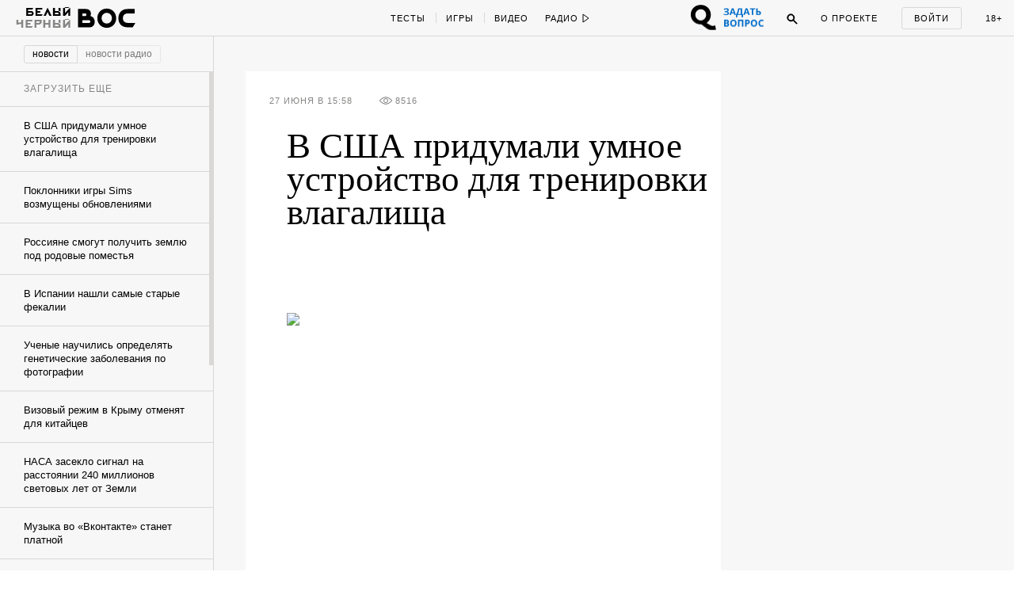

--- FILE ---
content_type: text/html; charset=utf-8
request_url: https://w-o-s.ru/news/9697
body_size: 24953
content:
<!DOCTYPE html>
<html xmlns="http://www.w3.org/1999/xhtml" xml:lang="ru-ru" lang="ru-ru" dir="ltr">
	<head>
		<meta http-equiv="content-language" content="ru">
		<meta http-equiv="Content-Type" content="text/html; charset=utf-8">
		<meta name="copyright" lang="ru" content="W-O-S Agency" />
		<meta property="og:url" content="http://w-o-s.ru/news/9697">
		<meta property="og:title" content="В США придумали умное устройство для тренировки влагалища - ВОС">
		<meta property="og:description" content="Женщины смогут прокачивать себя не только снаружи, но и внутри">
		<meta property="og:type" content="article">
		<meta property="og:image" content="http://w-o-s.ru/upload/2014/June/27_Friday/c7d8d964e06bfdcab7d9c8db296b21cf.jpg">
		<meta property="og:image:width" content="700">
		<meta property="og:image:height" content="380">
		<link rel="image_src" href="http://w-o-s.ru/upload/2014/June/27_Friday/c7d8d964e06bfdcab7d9c8db296b21cf.jpg">
		<meta property="fb:app_id" content="1449725888602045" />
		<meta name="keywords" content="">		<meta name="description" content="Женщины смогут прокачивать себя не только снаружи, но и внутри">
		<meta name="viewport" content="width=1200">
		<meta name="apple-mobile-web-app-capable" content="yes">
		<meta name="apple-mobile-web-app-status-bar-style" content="black">
		<meta http-equiv="X-UA-Compatible" content=" chrome=1">
		<meta name="yandex-verification" content="42a125f8a165b8a7">
		<meta name="google-site-verification" content="IFp7T0zuD8vhpmhx9RzPJXWDcye_rQ_mwtDr4q2VLMY" />
		<!--<meta name="viewport" content="user-scalable=no, initial-scale=1, maximum-scale=1, minimum-scale=1, width=320">-->
		
		<link rel="apple-touch-icon" href="/plugins/Global/images/apple-touch-icon.png">
		<link href="https://plus.google.com/u/0/103033380666033476896" rel="publisher">
		
		<!--<link href="https://fnt.webink.com/wfs/webink.css/?project=C2EA5133-2131-4177-B1B9-DDE798D7D474&fonts=9E4A67B1-52AA-088D-2F00-62815998F7EA:f=FuturaPTExtraBold-Reg,5D5458EE-817C-409A-A829-39E6223D6444:f=PTSerif-Italic,D658C100-EB60-0878-7701-BA465DF17739:f=ProximaNovaT-Thin,BE4B6AFF-B77A-F436-7983-AD9D47F266E3:f=MonoCondensed-Bold,8077EE42-0ADA-525C-C3DB-4DAFD57BE06D:f=PTSerif-Regular,47CFBA3B-2AE1-78D0-87CD-7256D87D277E:f=PTSansPro-Caption,99B90B52-FC86-D532-91E2-93D2FC4AE03D:f=Futura,58DEFEBD-4A55-477B-3C13-525C6AEBDD7A:f=ProximaNova-Regular,D8F30418-0E92-EBB4-6408-D220574EF53E:f=ProximaNova-Extrabld,1EECF661-69E6-663B-6F46-61925A3CC9EC:f=Gothic725BlkBT" rel="stylesheet" type="text/css"/>-->
		
		<link href='http://fonts.googleapis.com/css?family=Open+Sans:400,700&subset=latin,cyrillic-ext' rel='stylesheet' type='text/css'>
		
		<link rel="stylesheet" type="text/css" href="/plugins/Global/css/vendor/sweet-alert.css">
		
		<!--<meta name="document-state" content="Dynamic">-->
		<meta http-equiv="Cache-control" content="public">
		<title>В США придумали умное устройство для тренировки влагалища - ВОС</title>
		<meta name="description" content="Женщины смогут прокачивать себя не только снаружи, но и внутри">
				
		<link rel="shortcut icon" href="/plugins/Global/images/favicon.ico?2108" type="image/x-icon">
		<link rel="icon" href="/plugins/Global/images/favicon.ico?2108" type="image/x-icon">
		<link rel="alternate" type="application/rss+xml" title="RSS" href="http://w-o-s.ru/rss">

		<!--LOADED CSS -->
		<link rel="stylesheet" type="text/css" href="/plugins/Global/css/main.min.css?2108">

		<script>
		  (function(d) {
		    var config = {
		      kitId: 'nvq8nmd',
		      scriptTimeout: 3000
		    },
		    h=d.documentElement,t=setTimeout(function(){h.className=h.className.replace(/\bwf-loading\b/g,"")+" wf-inactive";},config.scriptTimeout),tk=d.createElement("script"),f=false,s=d.getElementsByTagName("script")[0],a;h.className+=" wf-loading";tk.src='//use.typekit.net/'+config.kitId+'.js';tk.async=true;tk.onload=tk.onreadystatechange=function(){a=this.readyState;if(f||a&&a!="complete"&&a!="loaded")return;f=true;clearTimeout(t);try{Typekit.load(config)}catch(e){}};s.parentNode.insertBefore(tk,s)
		  })(document);
		</script>
		
		<script data-minify="false" src="/plugins/Global/scripts/vendor/less/less.js"></script>
		<script data-minify="false" src="/plugins/Global/scripts/vendor/adfox.asyn.code.ver3.js"></script>
		<script data-minify="false" src="/plugins/Global/scripts/vendor/adfox.asyn.code.scroll.js"></script>
		
		<script type="text/javascript" src="https://vk.com/js/api/openapi.js?49"></script>
		<script type="text/javascript">		 
		  setTimeout(function () {VK.init({apiId: 2814265});}, 0);
		</script>
		
	</head>

	<body class="no-scroll ">
		<script type="text/javascript">
		<!--//--><![CDATA[//><!--
		var gemius_identifier = 'cjKVhorF0P8unpkGl_ZDQceCHPww2K_7jKTUBHbbik3.37';
		var gemius_extraparameters = new Array('param_name_1=value_1', 'param_name_2=value_2', 'param_name_N=value_N');
		// lines below shouldn't be edited
		function gemius_pending(i) { window[i] = window[i] || function() {var x = window[i+'_pdata'] = window[i+'_pdata'] || []; x[x.length]=arguments;};};
		gemius_pending('gemius_hit'); gemius_pending('gemius_event'); gemius_pending('pp_gemius_hit'); gemius_pending('pp_gemius_event');
		(function(d,t) {try {var gt=d.createElement(t),s=d.getElementsByTagName(t)[0],l='http'+((location.protocol=='https:')?'s':''); gt.setAttribute('async','async');
		gt.setAttribute('defer','defer'); gt.src=l+'://garo.hit.gemius.pl/gemius.js'; s.parentNode.insertBefore(gt,s);} catch (e) {}})(document,'script');
		//--><!]]>
		</script>
	
		<div id="fb-root"></div>
		<script>(function(d, s, id) {
		  var js, fjs = d.getElementsByTagName(s)[0];
		  if (d.getElementById(id)) return;
		  js = d.createElement(s); js.id = id;
		  js.src = "//connect.facebook.net/en_US/all.js#xfbml=1&amp;status=0";
		  fjs.parentNode.insertBefore(js, fjs);
		}(document, 'script', 'facebook-jssdk'));</script>


		

<div id="social-subscribe">
	<div class="container">
		<p class="title">Подпишитесь на нас в социальных сетях</p>
		
		<div class="item vk" data-social="vk"></div>
		<div class="item fb" data-social="fb"></div>
		<div class="item tw" data-social="tw"></div>
		<div class="clear"></div>
		
		<div class="hide"><i></i> закрыть</div>
	</div>
</div>

<div id="music-panel">
	<div class="panel"></div>
	<div class="mixes">
				<div class="clear"></div>
	</div>
</div>

<div id="preloader"></div>


<div id="main-menu">
	<div id="progress-bar"></div>
	
	<div class="content">
		<div class="left">
			<div class="switcher">
				<a href="/" data-target="ajax" class="switch usual"></a>
				<a href="/black" data-target="ajax" class="switch black"></a>
			</div>
		
			<a href="/" data-target="ajax" class="logo">
				<svg class="usual" xmlns="http://www.w3.org/2000/svg" xmlns:xlink="http://www.w3.org/1999/xlink" version="1.1" x="0px" y="0px" viewBox="0 0 615 240" enable-background="new 0 0 615 240" xml:space="preserve">
					<path d="M515.3,40.1c-21.9,0-34.7,2.4-46.8,7.7C437.6,61.6,421,91,421,127.9c0,37.4,19.1,68.5,51.1,79.6  c12.3,4.3,24.4,5.8,44.4,6l39.8,0.2c1.4,0,2.2-0.5,2.9-1.7l22.9-36.9c1-1.7,0.2-2.9-1.7-2.9h-62c-12.5,0-22.2-1.2-29.4-4.3  c-15.7-7-25.1-21-25.1-40.5c0-21,10.6-35.9,26-41.7c8.7-3.1,16.9-3.9,28-3.9h57.2c1.7,0,2.4-1,2.4-2.4V42.5c0-1.7-1-2.4-2.4-2.4  H515.3z M309.5,76.8c28.7,0.2,49,21.7,49.2,50.4c-0.2,28.7-20.5,50.2-49.2,50.4c-28.7-0.2-49-21.7-49.2-50.4  C260.6,98.5,280.8,77,309.5,76.8 M309.5,36c-51.8,0-90.4,39.1-90.4,91.2s38.6,91.2,90.4,91.2c51.8,0,90.4-39.1,90.4-91.2  S361.4,36,309.5,36 M147.3,169.8c-2.9,1.7-5.8,2.2-8.9,2.2H75.9v-25.6h62.5c3.4,0,6.3,0.5,8.9,2.2c3.4,2.2,5.1,6.5,5.1,10.4  C152.4,163.8,150.7,167.9,147.3,169.8 M75.9,106.7V81.8H101c3.9,0,7.2,0.7,9.4,2.4c2.9,2.4,4.3,6,4.3,10.1c0,5.3-1.7,8.2-4.1,10.1  c-2.7,1.9-5.3,2.2-9.6,2.2H75.9z M152.4,107.4c3.4-6.5,5.1-13.7,5.1-21.2c0-17.1-5.8-32.8-23.6-41.2c-10.6-4.8-22.7-4.8-34.7-4.8  H34.9v173.6h98.6c18.6,0,28.2-1.9,35.9-6c19.1-10.1,24.6-29.4,24.6-48C194.1,136.1,180.1,112.7,152.4,107.4z"></path>
					<path d="M55.5,127.5"></path>
				</svg>
				<svg class="black" version="1.1" xmlns="http://www.w3.org/2000/svg" xmlns:xlink="http://www.w3.org/1999/xlink" x="0px" y="0px" viewBox="0 0 73.203 36.623" enable-background="new 0 0 73.203 36.623" xml:space="preserve">
					<path d="M17.658,21.94c0.448-0.862,0.671-1.819,0.671-2.809c0-2.265-0.766-4.349-3.128-5.466
						c-1.404-0.638-3-0.646-4.595-0.646H2.162v22.75h13.007c2.457,0,3.734-0.132,4.755-0.675c2.521-1.34,3.256-3.833,3.256-6.289
						C23.18,25.676,21.33,22.642,17.658,21.94z M7.443,18.707h3.418c0.511,0,0.957,0.022,1.245,0.246
						c0.382,0.318,0.575,0.761,0.575,1.302c0,0.704-0.224,1.123-0.542,1.379c-0.352,0.255-0.702,0.323-1.277,0.323H7.443V18.707z
						 M16.988,30.204c-0.383,0.223-0.766,0.284-1.181,0.284H7.443v-3.25h8.365c0.446,0,0.83,0,1.181,0.224
						c0.446,0.288,0.67,0.829,0.67,1.34C17.658,29.438,17.435,29.949,16.988,30.204z"/>
					<path d="M37.34,12.494c-6.862,0-11.968,5.17-11.968,12.063c0,6.895,5.106,12.065,11.968,12.065
						c6.861,0,11.967-5.172,11.967-12.065S44.199,12.494,37.34,12.494z M37.34,31.229c-3.798-0.032-6.48-2.872-6.512-6.672
						c0.032-3.798,2.714-6.638,6.512-6.67c3.797,0.032,6.479,2.873,6.51,6.67C43.818,28.356,41.137,31.197,37.34,31.229z"/>
					<path d="M72.922,30.49h-8.201c-1.66,0-2.938-0.143-3.895-0.557c-2.072-0.926-3.318-2.769-3.318-5.354
						c0-2.776,1.404-4.676,3.447-5.441c1.148-0.415,2.232-0.433,3.699-0.433h7.566c0.223,0,0.223-0.275,0.223-0.467v-4.883
						c0-0.225-0.031-0.336-0.223-0.336h-7.916c-2.904,0-4.596,0.328-6.191,1.03c-4.086,1.818-6.287,5.715-6.287,10.6
						c0,4.945,2.521,9.064,6.766,10.534c1.629,0.575,3.223,0.768,5.873,0.798l5.266,0.033c0.191,0,0.287-0.063,0.383-0.224l3.033-4.9
						C73.275,30.666,73.178,30.49,72.922,30.49z"/>
					<path d="M0.793,3.678c0.375,0.125,0.454,0.204,0.465,0.533C1.27,4.539,1.293,5.39,1.293,5.39
						c0.056,0.601,0.181,0.918,0.362,1.146C2.03,7,2.585,7.206,3.414,7.206c0.624,0,1.19-0.125,1.701-0.364
						c0.068-0.033,0.125-0.033,0.125,0.057C5.273,7.454,5.25,8.305,5.229,8.622C5.183,9.211,5.046,9.244,4.616,9.381
						C4.491,9.415,4.252,9.54,4.252,9.699c0,0.238,0.216,0.272,0.488,0.272c0.227,0,0.759-0.057,1.27-0.057
						c0.771,0,1.305,0.033,1.497,0.033c0.272,0,0.579-0.079,0.579-0.317c0-0.091-0.147-0.227-0.374-0.283
						c-0.363-0.09-0.579-0.227-0.612-0.545C7.088,8.667,7.008,8.292,7.02,7c0.011-1.485,0.033-2.563,0.056-2.812
						c0.023-0.215,0.046-0.375,0.488-0.51C7.779,3.609,7.972,3.463,7.972,3.35c0-0.192-0.272-0.25-0.454-0.25
						c-0.329,0-0.714,0.034-1.474,0.034C5.466,3.134,5.16,3.1,4.797,3.1c-0.318,0-0.51,0.136-0.51,0.307c0,0.135,0.238,0.283,0.442,0.328
						c0.397,0.103,0.476,0.25,0.476,0.556c0.012,0.59,0.024,1.191,0.035,1.781c0,0.044-0.079,0.169-0.136,0.192
						c-0.204,0.067-0.487,0.102-0.68,0.102c-1.043,0-1.271-0.397-1.327-0.975c-0.033-0.34-0.033-0.874-0.033-1.225
						c0-0.238,0.113-0.385,0.374-0.464c0.25-0.079,0.397-0.215,0.397-0.341c0-0.158-0.169-0.26-0.397-0.26
						c-0.284,0-0.612,0.034-1.304,0.034c-0.533,0-0.896-0.034-1.236-0.034c-0.261,0-0.476,0.045-0.476,0.25
						C0.42,3.53,0.545,3.598,0.793,3.678z"/>
					<path d="M13.25,9.96c0.487,0,1.917-0.046,2.63-0.046c2.064,0,2.518,0.057,2.666,0.057
						c0.067,0,0.306-0.125,0.34-0.204c0.045-0.103,0.317-0.862,0.385-1.192c0.046-0.238-0.022-0.567-0.238-0.567
						c-0.181,0-0.306,0.271-0.487,0.521c-0.25,0.341-0.364,0.477-0.579,0.591c-0.26,0.147-0.579,0.181-0.759,0.181
						c-0.544,0-1.089-0.147-1.203-0.317c-0.034-0.045-0.079-0.17-0.102-0.5c-0.012-0.25-0.045-0.907-0.045-1.212
						c0-0.284,0.068-0.442,0.124-0.442c0.51,0,0.578,0.021,1.043,0.056c0.238,0.023,0.272,0.102,0.386,0.363
						c0.102,0.226,0.249,0.352,0.352,0.352c0.112,0,0.284-0.136,0.261-0.443c-0.012-0.17-0.035-0.431-0.035-0.692
						c0-0.261,0.012-0.521,0.023-0.657c0.023-0.329-0.08-0.488-0.238-0.488c-0.125,0-0.238,0.136-0.306,0.307
						c-0.125,0.283-0.284,0.464-0.794,0.499c-0.204,0.01-0.6,0.023-0.725-0.012c-0.057-0.01-0.09-0.125-0.09-0.306
						c0-0.782,0.023-1.599,0.033-1.814c0-0.045,0.091-0.169,0.148-0.169c0.159,0,0.783-0.034,1.429-0.034
						c0.091,0,0.249,0.079,0.464,0.544c0.136,0.306,0.25,0.431,0.454,0.431c0.069,0,0.205-0.069,0.205-0.363
						c0-0.249-0.09-1.11-0.159-1.224c-0.034-0.057-0.113-0.116-0.238-0.093c-0.261,0.057-0.419,0.068-1.451,0.068h-1.168
						c-0.749,0-2.007-0.068-2.199-0.068c-0.148,0-0.375,0.075-0.375,0.223c0,0.079,0.045,0.236,0.34,0.304
						C13.795,3.726,13.942,3.849,14,4.189c0.034,0.205,0.057,0.271,0.057,2.018c0,1.746-0.011,1.983-0.057,2.527
						c-0.022,0.206-0.046,0.466-0.828,0.681c-0.238,0.067-0.328,0.227-0.328,0.363C12.842,9.869,13.012,9.96,13.25,9.96z"/>
					<path d="M24.603,9.37c-0.329,0.102-0.443,0.205-0.443,0.352c0,0.147,0.192,0.25,0.477,0.25
						c0.374,0,1.44-0.068,1.847-0.068c0.465,0,0.964,0.034,1.305,0.034c0.294,0,0.453-0.137,0.453-0.238c0-0.159-0.112-0.238-0.385-0.317
						c-0.612-0.171-0.761-0.341-0.761-0.976c0-0.113-0.01-0.986-0.01-2.119c0-0.465,0.01-1.917,0.046-2.371
						c0-0.057,0.044-0.124,0.079-0.158c0.044-0.046,0.192-0.091,0.316-0.091c0.42,0,0.828,0.375,0.874,0.431
						c0.056,0.079,0.318,0.544,0.318,1.18c0,1.36-0.682,1.53-0.954,1.599c-0.056,0.011-0.113,0.011-0.159,0.022
						c-0.089,0.011-0.135,0.09-0.135,0.216c0,0.055,0.102,0.168,0.227,0.248c0.17,0.113,0.34,0.159,0.635,0.159
						c0.521,0,1.009-0.169,1.475-0.555c0.226-0.192,0.748-0.816,0.748-1.701c0-0.59-0.341-1.213-0.613-1.497
						c-0.385-0.397-1.111-0.704-2.098-0.704c-0.884,0-1.485,0.057-1.87,0.057c-0.567,0-0.884-0.044-1.371-0.044
						c-0.193,0-0.352,0.044-0.352,0.249c0,0.113,0.215,0.284,0.396,0.329c0.5,0.113,0.59,0.317,0.613,0.578
						c0.034,0.261,0.046,0.805,0.046,1.293c0,1.576-0.079,2.97-0.104,3.197C25.169,9.019,25.089,9.211,24.603,9.37z"/>
					<path d="M36.49,9.381c-0.204,0.079-0.408,0.205-0.408,0.328c0,0.137,0.193,0.262,0.432,0.262
						c0.34,0,0.997-0.057,1.36-0.057c0.488,0,1.305,0.046,1.633,0.046c0.285,0,0.443-0.046,0.443-0.238c0-0.148-0.227-0.294-0.363-0.329
						c-0.566-0.136-0.613-0.317-0.646-0.703c-0.012-0.169-0.023-1.27-0.023-1.576c0-0.057,0.057-0.284,0.137-0.284
						c0.16,0,1.77-0.035,2.607-0.035c0.01,0,0.113,0.023,0.148,0.306c0.047,0.397,0.021,1.314-0.033,1.666
						c-0.035,0.182-0.08,0.432-0.5,0.59c-0.352,0.137-0.453,0.228-0.453,0.341c0,0.182,0.215,0.272,0.443,0.272
						c0.34,0,1.314-0.057,1.904-0.057c0.418,0,0.85,0.033,1.064,0.033c0.25,0,0.432-0.124,0.432-0.271c0-0.125-0.113-0.261-0.432-0.34
						c-0.35-0.092-0.543-0.182-0.578-0.727C43.635,8.191,43.6,7.793,43.6,6.387c0-0.987,0.012-1.871,0.057-2.199
						c0.033-0.271,0.113-0.442,0.465-0.521c0.295-0.069,0.432-0.193,0.432-0.318c0-0.136-0.137-0.25-0.365-0.25
						c-0.225,0-1.359,0.034-1.801,0.034c-0.432,0-0.748-0.034-1.213-0.034c-0.238,0-0.441,0.136-0.441,0.25
						c0,0.08,0.068,0.249,0.484,0.363c0.488,0.126,0.512,0.238,0.545,0.443c0.045,0.271,0.045,0.907,0.045,1.678
						c0,0.046-0.09,0.215-0.137,0.215c-0.215-0.012-0.506,0-2.49,0c-0.08,0-0.076-0.124-0.076-0.284c0-0.725,0-1.146,0-1.497
						c0-0.283-0.004-0.509,0.178-0.578c0.137-0.044,0.363-0.146,0.363-0.317c0-0.204-0.25-0.261-0.432-0.261
						c-0.398,0-0.635,0.023-0.986,0.023c-0.307,0-1.096-0.045-1.651-0.045c-0.215,0-0.468,0.124-0.468,0.249
						c0,0.125,0.123,0.227,0.248,0.26c0.521,0.125,0.658,0.285,0.703,0.545c0.021,0.136,0.057,0.215,0.057,1.065
						c0,1.634,0,2.892-0.035,3.391C37.057,9.086,36.965,9.188,36.49,9.381z"/>
					<path d="M56.879,3.574c0.613,0.136,0.553,0.261,0.553,1.213v2.619c0,0.93,0.094,1.135,0.061,1.373
						c-0.057,0.34-0.074,0.477-0.527,0.624c-0.16,0.045-0.314,0.191-0.314,0.317c0,0.181,0.252,0.215,0.398,0.215
						c0.205,0,1.039-0.047,1.436-0.047c0.385,0,1.488,0.035,1.602,0.035c0.137,0,0.389-0.068,0.389-0.204
						c0-0.158-0.148-0.272-0.363-0.329c-0.566-0.136-0.623-0.362-0.645-0.896c0-0.147-0.025-0.589-0.025-1.824
						c0-0.771,0.014-1.759,0.047-2.245c0.047-0.589,0.08-0.738,0.637-0.862c0.09-0.023,0.283-0.113,0.283-0.25
						c0-0.147-0.182-0.238-0.352-0.238c-0.328,0-0.885,0.034-1.564,0.034c-0.5,0-1.215-0.045-1.43-0.045
						c-0.113,0-0.494,0.056-0.494,0.226C56.568,3.392,56.686,3.529,56.879,3.574z"/>
					<path d="M55.576,9.471c0.557-0.352,1.055-0.896,1.055-1.69c0-1.405-0.941-2.086-2.607-2.086
						c-0.25,0-0.646,0.023-0.896,0.046c-0.057,0-0.125-0.035-0.125-0.091c0-0.782,0-1.248,0.023-1.497
						c0.035-0.25,0.045-0.409,0.488-0.522c0.158-0.045,0.418-0.136,0.418-0.305c0-0.193-0.215-0.25-0.418-0.25
						c-0.398,0-0.863,0.045-1.408,0.033c-0.441-0.011-1.008-0.033-1.348-0.033c-0.262,0-0.568,0.09-0.568,0.25
						c0,0.204,0.273,0.34,0.5,0.374c0.42,0.068,0.557,0.261,0.557,0.453c0.01,0.511,0.033,1.485,0.033,1.984
						c0,1.406-0.045,2.414-0.068,2.63c-0.033,0.272-0.09,0.432-0.725,0.579c-0.127,0.033-0.398,0.158-0.398,0.329
						c0,0.192,0.33,0.261,0.512,0.261s0.6-0.047,1.064-0.034c0.521,0.011,1.645,0.068,1.963,0.068C54.035,9.969,55.01,9.833,55.576,9.471
						z M53.07,8.71c-0.045-0.407-0.088-1.78-0.066-2.154c0-0.091,0.066-0.148,0.1-0.17c0.014-0.011,0.16-0.045,0.342-0.045
						c0.873,0,1.338,0.544,1.338,1.519c0,0.533-0.17,0.976-0.42,1.249c-0.17,0.181-0.385,0.283-0.623,0.283
						C53.49,9.391,53.104,9.018,53.07,8.71z"/>
					<path d="M68.861,1.769c1.076,0,1.77-0.624,1.77-1.214C70.631,0.227,70.438,0,70.154,0
						c-0.42,0-0.625,0.375-0.545,0.691c0.035,0.136,0.137,0.204,0.113,0.261c-0.068,0.136-0.283,0.283-0.828,0.283
						c-0.385,0-0.678-0.135-0.691-0.294c0-0.023,0.035-0.135,0.068-0.204C68.42,0.442,68.248,0,67.818,0c-0.375,0-0.59,0.317-0.59,0.59
						C67.229,1.234,67.887,1.769,68.861,1.769z"/>
					<path d="M65.053,9.392c-0.16,0.045-0.398,0.159-0.398,0.294c0,0.182,0.25,0.284,0.545,0.284
						c0.408,0,0.85-0.056,1.133-0.056c0.443,0,1.043,0.033,1.564,0.033c0.193,0,0.479-0.033,0.479-0.25c0-0.181-0.217-0.26-0.352-0.294
						c-0.297-0.103-0.58-0.192-0.58-0.702c0-0.069,0.023-0.148,0.057-0.205c0.76-0.816,2.428-2.573,2.848-3.026
						c0.055-0.057,0.078-0.024,0.078,0.033c0,0.975,0,2.097-0.057,2.971c-0.012,0.679-0.113,0.748-0.555,0.896
						c-0.16,0.056-0.445,0.147-0.445,0.317c0,0.125,0.205,0.284,0.467,0.284c0.248,0,0.939-0.057,1.473-0.057
						c0.363,0,1.201,0.033,1.418,0.033c0.248,0,0.477-0.09,0.477-0.271c0-0.146-0.25-0.284-0.432-0.328
						c-0.283-0.069-0.555-0.262-0.566-0.602c0-0.135-0.047-0.974-0.047-2.267c0-1.112,0.035-1.838,0.047-2.37
						c0.012-0.215,0.113-0.34,0.465-0.442c0.26-0.08,0.385-0.182,0.385-0.307c0-0.191-0.182-0.26-0.385-0.26
						c-0.148,0-1.123,0.033-1.531,0.033c-0.328,0-0.885-0.033-1.031-0.033c-0.398,0-0.613,0.068-0.613,0.25
						c0,0.124,0.158,0.283,0.453,0.362c0.363,0.102,0.408,0.261,0.432,0.59c-0.012,0.125-0.068,0.25-0.102,0.272
						c-0.613,0.726-1.939,2.086-2.711,2.88c-0.113,0.114-0.125,0.09-0.125-0.023c0.023-1.043,0.023-2.176,0.012-3.095
						c0-0.215,0.045-0.59,0.352-0.658c0.271-0.068,0.441-0.204,0.441-0.34c0-0.147-0.135-0.238-0.441-0.238s-0.838,0.034-1.338,0.034
						c-0.342,0-0.918-0.046-1.258-0.046c-0.295,0-0.545,0.056-0.545,0.261c0,0.215,0.328,0.272,0.533,0.329
						c0.316,0.08,0.443,0.329,0.463,0.612c0.025,0.385,0.025,0.828,0.025,1.96c0,1.497-0.025,2.099-0.047,2.45
						C65.607,9.165,65.516,9.256,65.053,9.392z"/>
					</svg>
			</a>
			
			<div class="special_button special_button--1">
				<div class="banner x114x44" data-adfox-banner-id="21"></div>
			</div>
			
			<div class="special_button special_button--2">
				<div class="banner x114x44" data-adfox-banner-id="22"></div>
			</div>
			
			
			
			
			<!--specials-->
			<!--<a class="levis" data-pixel-show="http://ads.adfox.ru/216820/getCode?p1=blxlk&p2=v&ptrc=b&pfc=bfpbo&pfb=dnbyl&pr=[RANDOM]" data-pixel-click="http://ads.adfox.ru/216820/goLink?p1=blxlk&p2=v&p5=dnbyl&pr=[RANDOM]" href="http://weare501.w-o-s.ru/" target="_blank"></a>-->
			<!--<a class="cinema" href="/article/15962" data-target="ajax"></a>-->
			<!--<a class="reebok" href="http://ads.adfox.ru/216820/goLink?p1=blxlk&p2=v&p5=dfkso&pr=30088758&puid1=&puid2=&puid3=&puid4=&puid5=&puid6=&puid7=&puid8=&puid9=&puid10=&puid11=&puid12=&puid13=&puid14=&puid15=&puid16=&puid17=&puid18=&puid19=&puid20=&puid21=&puid22=&puid23=&puid24=&puid25=&puid26=&puid27=&puid28=&puid29=&puid30=&puid31=&puid32=&puid33=&puid34=&puid35=" target="_blank"></a>-->
			<!---->
			<div class="slogan-wrapper">
				<div class="slogan usual">Вокруг огромная страна</div>
				<div class="slogan black">Вокруг огромная страна</div>
			</div>
			<div class="clear"></div>
		</div>
		<div class="center">
			<div class="rubrics">
				<a href="/tags/test/" data-target="ajax" class="item no-line">Тесты</a>
				<!--<a href="/tags/kak_jit" data-target="ajax" class="item">Как жить</a>-->
				<a href="/tags/igra" data-target="ajax" class="item">Игры</a>
				<a href="/search/video/recent" data-target="ajax" class="item">Видео</a>
				<!--<a href="/search/россия/recent" data-target="ajax" class="item">Русь</a>-->
				<!--<a href="/tags/dich" data-target="ajax" class="item">Дичь</a>-->
				<a href="/tags/black_sex" data-target="ajax" class="item black no-line">Секс</a>
				<a href="/tags/black_ugar" data-target="ajax" class="item black">Угар</a>
				<a href="/tags/black_dead" data-target="ajax" class="item black">Смерть</a>
				<a href="/tags/chernaya_nenavist " data-target="ajax" class="item black">Ненависть</a>
				<div class="clear"></div>
			</div>
			<div class="radio">
				<div class="button play" onclick="if ($(this).hasClass('play')) {yaCounter12740068.reachGoal('radio_play'); return true;}else{yaCounter12740068.reachGoal('radio_pause'); return true;}">
					<span>Радио</span>
					<svg class="ico-play" version="1.1" xmlns="http://www.w3.org/2000/svg" xmlns:xlink="http://www.w3.org/1999/xlink" x="0px" y="0px" width="9px" height="12px" viewBox="0.192 -6.808 9 12" enable-background="new 0.192 -6.808 9 12" xml:space="preserve">
						<polygon points="8.192,-0.808 1.192,-5.808 1.192,4.192 "/>
					</svg>
					<svg class="ico-pause" version="1.1" xmlns="http://www.w3.org/2000/svg" xmlns:xlink="http://www.w3.org/1999/xlink" x="0px" y="0px" width="9px" height="12px" viewBox="0.192 -6.808 9 12" enable-background="new 0.192 -6.808 9 12" xml:space="preserve">
						<g>
							<path d="M2.192,3.192h1v-8h-1V3.192z"/>
						</g>
						<g>
							<path d="M6.192,3.192h1v-8h-1V3.192z"/>
						</g>
					</svg>
				</div>
				<ul class="pills">
					<li data-stream-id="3" onclick="yaCounter12740068.reachGoal('radio_russian_pill'); return true;" class="item russianpill" data-bitrate="192">Рашн пилл</li>
					<li data-stream-id="1" onclick="yaCounter12740068.reachGoal('radio_red_pill'); return true;" class="item redpill" data-bitrate="192">Red pill</li>
					<li data-stream-id="0" onclick="yaCounter12740068.reachGoal('radio_blue_pill'); return true;" class="item bluepill" data-bitrate="192">Blue pill</li>
					<li data-stream-id="2" onclick="yaCounter12740068.reachGoal('radio_red_light'); return true;" class="item redlight" data-bitrate="">Redlight</li>
					<li data-stream-id="4" onclick="yaCounter12740068.reachGoal('radio_black_pill'); return true;" class="item blackpill" data-bitrate="192">Black pill</li>
					<li class="item radio-all"><a href="/radio" data-target="ajax">все материалы</a></li>
				</ul>
			</div>
			<div class="clear"></div>
		</div>
		<div class="right">
		
			<div class="question_button" onclick="window.TQ.toggleWidget()"></div>
		
			<div class="chat">
				<span class="caption">Чат</span>
				<span class="notifications"></span>
			</div>
			<div class="search">
				<div class="ico ico-search" onclick="yaCounter12740068.reachGoal('search_button');">
					<svg version="1.1" xmlns="http://www.w3.org/2000/svg" xmlns:xlink="http://www.w3.org/1999/xlink" x="0px" y="0px" width="14px" height="14px" viewBox="0.192 0.192 14 14" enable-background="new 0.192 0.192 14 14" xml:space="preserve">
						<path d="M5.5,1C3.015,1,1,3.016,1,5.502c0,2.483,2.015,4.5,4.5,4.5c2.486,0,4.5-2.017,4.5-4.5C10.001,3.016,7.986,1,5.5,1z
							 M5.5,9.002C3.567,9.002,2,7.435,2,5.501S3.567,2,5.5,2s3.5,1.567,3.5,3.5S7.434,9.002,5.5,9.002z"/>
						<path d="M8.565,7.819l4.659,4.657c0.207,0.207,0.217,0.535,0.021,0.729l0,0c-0.195,0.194-0.521,0.185-0.729-0.022L7.858,8.526"/>
					</svg>
				</div>
				<div class="search-box">
					<input class="query" type="text">
					<div class="search-button">Найти</div>
				</div>
			</div>
			<a href="/about" data-target="ajax" class="about">О проекте</a>
			<div class="auth">
				<div class="auth-form-login show">
					<p class="login label" onclick="yaCounter12740068.reachGoal('login_button'); return true;">Войти</p>
				</div>
				<div class="auth-form-user">
					<a href="/profile" data-target="ajax" class="user-photo"></a>
					
					<div class="notifications-icon"><!--onclick="yaCounter12740068.reachGoal('notifications'); return true;"-->
						<div class="badge">0</div>
					</div>
					
					<div class="notifications">
						<p class="label">Уведомления:</p>
						<div class="list scroll-pane">
							<div>
															</div>
						</div>
					</div>
					
					<div class="clear"></div>
				</div>
			</div>
			<div data-target="ajax" href="/tags/sex" class="adult" onclick="yaCounter12740068.reachGoal('adult_only'); return true;">18+</div>
			<div class="clear"></div>
		</div>
		<div class="clear"></div>
	</div>
</div>

<div id="chat">
	<div class="top">
		<div class="left">
			<div class="item caption">
				<span class="usual">чат</span>
				<span class="black">чат</span>
			</div>
			<div class="item online-users">
				<div class="count"></div>
				<div class="list-container">
					<div class="list"></div>
				</div>
			</div>
			<div class="item notifications"></div>
			<div class="clear"></div>
		</div>
		<div class="right">
			<div class="item display-mode">
				<span class="collapse">свернуть</span>
				<span class="expand">развернуть</span>
			</div>
		</div>
		<div class="clear"></div>
	</div>
	<div class="content">
		<div class="messages">
			<div class="list"></div>
		</div>
		<div class="cab">
			<textarea class="message" placeholder="напишите в чат"></textarea>
			<div class="panel">
				<div class="control-buttons">
					<div class="button send">Ответить</div>
					<div class="button button-stickers">
						<svg xmlns="http://www.w3.org/2000/svg" xmlns:xlink="http://www.w3.org/1999/xlink" version="1.1" id="Layer_1" x="0px" y="0px" viewBox="5.0 -10.0 100.0 135.0" enable-background="new 0 0 100 100" xml:space="preserve">
							<path fill="#000000" d="M50,8C27.234,8,8,27.233,8,50s19.234,42,42,42s42-19.233,42-42S72.766,8,50,8z M50,88  c-20.598,0-38-17.402-38-38s17.402-38,38-38s38,17.402,38,38S70.598,88,50,88z"/>
							<path fill="#000000" d="M58,47h10c1.104,0,2-0.896,2-2s-0.896-2-2-2H58c-1.104,0-2,0.896-2,2S56.896,47,58,47z"/>
							<path fill="#000000" d="M32,47h10c1.104,0,2-0.896,2-2s-0.896-2-2-2H32c-1.104,0-2,0.896-2,2S30.896,47,32,47z"/>
							<path fill="#000000" d="M69.341,62.271c-0.954-0.554-2.179-0.229-2.734,0.726C63.384,68.55,57.021,71.999,50,71.999  s-13.385-3.449-16.609-9.002c-0.555-0.956-1.779-1.281-2.733-0.726c-0.956,0.555-1.28,1.778-0.726,2.733  C33.868,71.786,41.558,75.999,50,75.999c8.441,0,16.131-4.213,20.067-10.994C70.621,64.049,70.296,62.825,69.341,62.271z"/>
						</svg>
						<div class="stickers">
							<div class="list">
																
								<div class="sticker" data-sticker-id="26" style="background-image: url(/plugins/Global/images/stickers/26.png);"></div>
								
																
								<div class="sticker" data-sticker-id="27" style="background-image: url(/plugins/Global/images/stickers/27.png);"></div>
								
																
								<div class="sticker" data-sticker-id="28" style="background-image: url(/plugins/Global/images/stickers/28.png);"></div>
								
																
								<div class="sticker" data-sticker-id="29" style="background-image: url(/plugins/Global/images/stickers/29.png);"></div>
								
																
								<div class="sticker" data-sticker-id="30" style="background-image: url(/plugins/Global/images/stickers/30.png);"></div>
								
																
								<div class="sticker" data-sticker-id="31" style="background-image: url(/plugins/Global/images/stickers/31.png);"></div>
								
																
								<div class="sticker" data-sticker-id="32" style="background-image: url(/plugins/Global/images/stickers/32.png);"></div>
								
																
								<div class="sticker" data-sticker-id="1" style="background-image: url(/plugins/Global/images/stickers/1.png);"></div>
								
																
								<div class="sticker" data-sticker-id="2" style="background-image: url(/plugins/Global/images/stickers/2.png);"></div>
								
																
								<div class="sticker" data-sticker-id="3" style="background-image: url(/plugins/Global/images/stickers/3.png);"></div>
								
																
								<div class="sticker" data-sticker-id="4" style="background-image: url(/plugins/Global/images/stickers/4.png);"></div>
								
																
								<div class="sticker" data-sticker-id="5" style="background-image: url(/plugins/Global/images/stickers/5.png);"></div>
								
																
								<div class="sticker" data-sticker-id="6" style="background-image: url(/plugins/Global/images/stickers/6.png);"></div>
								
																
								<div class="sticker" data-sticker-id="7" style="background-image: url(/plugins/Global/images/stickers/7.png);"></div>
								
																
								<div class="sticker" data-sticker-id="8" style="background-image: url(/plugins/Global/images/stickers/8.png);"></div>
								
																
								<div class="sticker" data-sticker-id="9" style="background-image: url(/plugins/Global/images/stickers/9.png);"></div>
								
																
								<div class="sticker" data-sticker-id="10" style="background-image: url(/plugins/Global/images/stickers/10.png);"></div>
								
																
								<div class="sticker" data-sticker-id="11" style="background-image: url(/plugins/Global/images/stickers/11.png);"></div>
								
																
								<div class="sticker" data-sticker-id="13" style="background-image: url(/plugins/Global/images/stickers/13.png);"></div>
								
																
								<div class="sticker" data-sticker-id="14" style="background-image: url(/plugins/Global/images/stickers/14.png);"></div>
								
																
								<div class="sticker" data-sticker-id="15" style="background-image: url(/plugins/Global/images/stickers/15.png);"></div>
								
																
								<div class="sticker" data-sticker-id="16" style="background-image: url(/plugins/Global/images/stickers/16.png);"></div>
								
																
								<div class="sticker" data-sticker-id="17" style="background-image: url(/plugins/Global/images/stickers/17.png);"></div>
								
																
								<div class="sticker" data-sticker-id="18" style="background-image: url(/plugins/Global/images/stickers/18.png);"></div>
								
																
								<div class="sticker" data-sticker-id="19" style="background-image: url(/plugins/Global/images/stickers/19.png);"></div>
								
																
								<div class="sticker" data-sticker-id="20" style="background-image: url(/plugins/Global/images/stickers/20.png);"></div>
								
																
								<div class="sticker" data-sticker-id="21" style="background-image: url(/plugins/Global/images/stickers/21.png);"></div>
								
																
																
								<div class="sticker black" data-sticker-id="22" style="background-image: url(/plugins/Global/images/stickers/22.png);"></div>
								
																
								<div class="sticker black" data-sticker-id="23" style="background-image: url(/plugins/Global/images/stickers/23.png);"></div>
								
																
								<div class="sticker black" data-sticker-id="24" style="background-image: url(/plugins/Global/images/stickers/24.png);"></div>
								
																
								<div class="sticker black" data-sticker-id="25" style="background-image: url(/plugins/Global/images/stickers/25.png);"></div>
								
																<div class="clear"></div>
							</div>
						</div>
					</div>
					<div class="button photo hidden">
						<svg xmlns="http://www.w3.org/2000/svg" xmlns:xlink="http://www.w3.org/1999/xlink" version="1.1" id="Layer_1" x="0px" y="0px" viewBox="10.0 10.0 100.0 90.0" enable-background="new 0 0 100 100" xml:space="preserve">
							<path d="M26.499,23.74c-4.675,0-8.471,3.777-8.471,8.429v21.65C18,53.876,18,53.933,18,53.988V67.83   c0,2.34,0.963,4.454,2.493,5.977c0.198,0.169,0.368,0.367,0.566,0.536c0.028,0,0.028,0,0.028,0   c0.227,0.169,0.425,0.338,0.623,0.479c0.028,0,0.028,0,0.028,0c0.227,0.142,0.453,0.282,0.68,0.423h0.028   c0.227,0.113,0.482,0.254,0.737,0.339l0,0c0.255,0.112,0.51,0.226,0.765,0.31c0,0,0,0,0.028,0c0.255,0.085,0.538,0.142,0.793,0.198   h0.028c0.255,0.056,0.51,0.084,0.794,0.112h0.028c0.283,0.028,0.566,0.057,0.85,0.057h0.028h37.256h9.746   c2.323,0,4.448-0.931,5.978-2.453C81.037,72.284,82,70.17,82,67.83V32.169c0-4.651-3.796-8.429-8.471-8.429H26.499L26.499,23.74z    M26.499,25.347h47.03c3.824,0,6.856,3.017,6.856,6.822v18.859l-7.366-7.329c-1.785-1.776-4.108-2.65-6.432-2.65   c-2.295,0-4.646,0.874-6.403,2.65l-13.57,13.503l-9.689-9.612c-1.785-1.748-4.107-2.65-6.431-2.65s-4.618,0.902-6.403,2.65   l-4.477,4.454V32.169C19.614,28.363,22.674,25.347,26.499,25.347L26.499,25.347z M46.444,32.395c-3.768,0-6.828,3.045-6.828,6.766   c0,3.75,3.061,6.794,6.828,6.794c3.739,0,6.8-3.044,6.8-6.794C53.244,35.439,50.184,32.395,46.444,32.395L46.444,32.395z    M46.444,34.002c2.89,0,5.185,2.283,5.185,5.158c0,2.876-2.295,5.188-5.185,5.188s-5.241-2.312-5.241-5.188   C41.203,36.285,43.555,34.002,46.444,34.002L46.444,34.002z M66.588,42.656c1.927,0,3.854,0.677,5.298,2.143l8.472,8.429V67.83   c0,1.889-0.737,3.608-1.983,4.85c-1.247,1.24-2.946,1.973-4.845,2.001h-9.378l-0.34-0.338L47.72,58.33l13.57-13.531   C62.763,43.361,64.689,42.656,66.588,42.656L66.588,42.656z M30.494,46.519c1.897,0,3.824,0.732,5.298,2.198l10.199,10.148   c0,0,0.028,0.028,0.057,0.028l15.865,15.787H26.499h-0.028c-0.227,0-0.453-0.028-0.68-0.028c0,0,0,0-0.028,0   c-0.227-0.028-0.454-0.084-0.681-0.141l0,0c-0.227-0.028-0.425-0.085-0.623-0.141c-0.028,0-0.028,0-0.028,0   c-0.227-0.057-0.396-0.142-0.595-0.226c-0.028,0-0.028,0-0.028,0c-0.198-0.085-0.425-0.197-0.623-0.311c0,0,0,0.028,0,0   c-0.198-0.084-0.369-0.226-0.539-0.338h-0.028c-0.17-0.113-0.34-0.226-0.481-0.367c-0.028,0-0.028,0-0.028,0   c-0.17-0.141-0.34-0.31-0.481-0.45c-1.247-1.241-2.012-2.961-2.012-4.85v-13.56l5.609-5.554   C26.697,47.251,28.596,46.519,30.494,46.519L30.494,46.519z"/>
						</svg>
						<div class="uploader"></div>
					</div>
					<div class="clear"></div>
				</div>
				<div class="wait"></div>
			</div>
		</div>
	</div>
	<div class="resize"></div>
</div>
<div id="j-player"></div>

<div id="login-box">
	<div class="container">
		<!-- ULOGIN -->
		<div id="uLogin"
			 data-ulogin="display=buttons;fields=email,first_name,last_name,photo,photo_big,bdate,sex,nickname;providers=facebook,vkontakte,twitter,google;redirect_uri=http%3A%2F%2Fw-o-s.ru;callback=tokenCallback;receiver=http%3A%2F%2Fw-o-s.ru%2Fplugins%2FGlobal%2Ftemplates%2Fxd_custom.html">
			<div class="item vk" data-uloginbutton="vkontakte">через вконтакте</div>
			<div class="item tw" data-uloginbutton="twitter">через твиттер</div>
			<div class="item gp" data-uloginbutton="google">через google</div>
			<!--<div class="item anonym">анонимно</div>-->
		</div>
		<script src="//u-login.com/js/ulogin.js"></script>
		<!-- /ULOGIN -->
		<p class="small">Авторизация подтверждает, что вы ознакомлены с <br>
		<a href="/rules.pdf">пользовательским соглашением</a></p>
	</div>
</div>

<div id="custom-share">
	<div class="window fb">
		<div class="header">
			<div class="name"></div>
			<div class="close"></div>
			<div class="clear"></div>
		</div>
		
		<div class="content">
			<div class="label">Вот такой текст отправится вам на стену, его можно редактировать:</div>
			<textarea class="post-text"></textarea>
			<div class="panel">
				<div class="label">с картинкой</div>
				<div class="image-checkbox"></div>
				<div class="image"></div>
				<div class="button">
					Отправить<br>
					<span class="button-text-fb">в Фейсбук</span>
					<span class="button-text-vk">в Вконтакте</span>
					<span class="button-text-tw">в Твиттер</span>
				</div>
				<div class="clear"></div>
			</div>
		</div>
	</div>
</div>

<div class="x100x500">
	<div class="banner" data-adfox-banner-id="9"></div>
</div>

<div id="wrapper">
	
	<!--<div class="banner x100x200" data-adfox-banner-id="7"></div>-->

<div class="page-news" data-more-url="news">

	<div class="list-menu for-news">
	
		<div class="panel">
						<div class="panel-news">
				<a href="/news" data-target="ajax" data-list="news" class="button active first">новости</a>
				<a href="/radio" data-target="ajax" data-list="radio-news" class="button last ">новости радио</a>
				<div class="clear"></div>
			</div>
			
			<div class="panel-micro">
				<div class="combobox" data-active="news">
					<div class="active">
						<p>...</p>
						<div class="ico">
							<svg version="1.1" id="Layer_1" xmlns="http://www.w3.org/2000/svg" xmlns:xlink="http://www.w3.org/1999/xlink" x="0px" y="0px" width="37.5px" height="45px" viewBox="0 0 37.5 45" enable-background="new 0 0 37.5 45" xml:space="preserve">
								<g>
									<polygon points="9.272,20.677 9.979,19.97 18.626,28.616 27.272,19.97 27.979,20.677 18.626,30.03 	"/>
								</g>
							</svg>
						</div>
					</div>
					<ul class="combo-list">
						<li><a href="/quote" data-target="ajax">цитаты дня</a></li>
						<li><a href="/video" data-target="ajax">видео дня</a></li>
						<li><a href="/voting" data-target="ajax">выборы дня</a></li>
						<li><a href="/comix" data-target="ajax">комиксы дня</a></li>
						<li><a href="/confession" data-target="ajax">исповеди дня</a></li>
						<li><a href="/exhortation" data-target="ajax">безработные дня</a></li>
						<li><a href="/test" data-target="ajax">тесты дня</a></li>
						<li><a href="/question" data-target="ajax">вопросы дня</a></li>
						<li><a href="/secret" data-target="ajax">тошнота дня</a></li>
						<li><a href="/girl" data-target="ajax">богини дня</a></li>
						<li><a href="/boy" data-target="ajax">боги дня</a></li>
						<li><a href="/picture" data-target="ajax">картины дня</a></li>
						<li><a href="/hint" data-target="ajax">советы дня</a></li>
						<li><a href="/drug" data-target="ajax">упорыши дня</a></li>
						<li><a href="/song" data-target="ajax">песни дня</a></li>
						<li><a href="/post" data-target="ajax">узкие статьи</a></li>
					</ul>
				</div>
			</div>

		</div>
		
		<div class="list scroll-pane show" data-list="news">
							<div class="load-news-up">Загрузить еще</div>
						<ul>
				<li data-post-id="9697" data-url="/news/9697"><a href="/news/9697" data-target="ajax">В США придумали умное устройство для тренировки влагалища</a></li><li data-post-id="9696" data-url="/news/9696"><a href="/news/9696" data-target="ajax">Поклонники игры Sims возмущены обновлениями</a></li><li data-post-id="9692" data-url="/news/9692"><a href="/news/9692" data-target="ajax">Россияне смогут получить землю под родовые поместья</a></li><li data-post-id="9675" data-url="/news/9675"><a href="/news/9675" data-target="ajax">В Испании нашли самые старые фекалии</a></li><li data-post-id="9674" data-url="/news/9674"><a href="/news/9674" data-target="ajax">Ученые научились определять генетические заболевания по фотографии</a></li><li data-post-id="9673" data-url="/news/9673"><a href="/news/9673" data-target="ajax">Визовый режим в Крыму отменят для китайцев</a></li><li data-post-id="9660" data-url="/news/9660"><a href="/news/9660" data-target="ajax">НАСА засекло сигнал на расстоянии 240 миллионов световых лет от Земли</a></li><li data-post-id="9659" data-url="/news/9659"><a href="/news/9659" data-target="ajax">Музыка во «Вконтакте» станет платной </a></li><li data-post-id="9658" data-url="/news/9658"><a href="/news/9658" data-target="ajax">Ученые создали антиосязательный материал</a></li><li data-post-id="9644" data-url="/news/9644"><a href="/news/9644" data-target="ajax">На платье известной марки нашли ярлык с просьбой о помощи</a></li><li data-post-id="9634" data-url="/news/9634"><a href="/news/9634" data-target="ajax">Nestle создаст репликатор еды из Star Trek</a></li><li data-post-id="9633" data-url="/news/9633"><a href="/news/9633" data-target="ajax">Чиновник уволен за езду на подчиненном</a></li><li data-post-id="9621" data-url="/news/9621"><a href="/news/9621" data-target="ajax">В Сыктывкаре начали доставлять пиццу при помощи дронов</a></li><li data-post-id="9620" data-url="/news/9620"><a href="/news/9620" data-target="ajax">Студент застрял в скульптуре гигантской вагины</a></li><li data-post-id="9619" data-url="/news/9619"><a href="/news/9619" data-target="ajax">Ученого выгнали c концерта за попытку краудсерфинга</a></li>			</ul>
		</div>
		
	</div>
	<div id="article"></div>
	
	<div class="feed">
		<!--<div class="x990x90" style="height: 90px;">
			<div class="banner" data-adfox-banner-id="5"></div>
		</div>-->
		
		<!-- 8517 -->
<article class="feed-item" data-post-id="9697" data-url="/news/9697" data-title="В США придумали умное устройство для тренировки влагалища" data-unixtime="1403873880000">
		
	<div class="leapfrog"></div>
	<div class="mount"></div>
	
		
	<div class="news-label">
		<span class="date">27 июня В 15:58</span>
		<span class="views"><replace id="views_comments_count"></replace></span>
		<div class="clear"></div>
	</div>
	
	<div class="body" data-visual-cms-version="2" style="height: 1293px"><div class="object" data-type="text" style="width: 598px; height: 137px; top: 29px; font-family: ProximaNova-Extrabld; font-size: 45px; line-height: 42px; display: block; left: 52px;" data-name="title">				<div class="content"><div class="editor">					<h1 style="font-size: 45px; font-family: ProximaNova-Extrabld; line-height: 42px; color: rgb(0, 0, 0);">						<span class="data">В США придумали умное устройство для тренировки влагалища</span>					</h1>				</div></div>			</div><div class="object no-resize" data-type="shares" style="top: 191px; width: 536px; height: 30px; display: block; left: 50px;"><div class="content"><replace id="shares_inline"></replace></div></div><div class="object" data-type="image" data-fix-scroll="0" data-wide-image="false" data-shared-text="" data-shared="false" style="width: 520px; height: 333px; top: 261px; display: block; left: 52px;"><div class="content"><img src="/upload/2014/June/27_Friday/d07d8a562a590f58f65bf8b47777dcf1.jpg" id="70227"></div></div><div class="object no-resize" data-type="showcount" style="width: 210px; top: 620px; height: 30px; display: block; left: 51px;"><div class="content"><replace id="views_comments_count"></replace></div></div><div class="object" data-type="text" style="width: 262px; top: 620px; height: 105px; font-family: ProximaNova-Regular; font-size: 28px; line-height: 30px; display: block; left: 325px;" data-name="lead">				<div class="content"><div class="editor">					<p class="data" style="font-size: 28px; font-family: ProximaNova-Regular; line-height: 30px; color: rgb(0, 0, 0);">Женщины смогут прокачивать себя не только снаружи, но и внутри</p>				</div></div>			</div><div class="object" data-type="text" style="top: 771.5px; display: block; width: 515px; height: 515px; left: 55px;"><div class="content"><div class="editor"><p class="default-style">На Kickstarter <a href="http://www.dailydot.com/technology/kgoal-kegel-app/">начали</a> сбор денег на производство нового интерактивного устройства, позволяющего тренировать мышцы влагалища. kGoal представляет собой гибкую силиконовую подушку, которая предназначена для упражнений Кегеля. Подушка отслеживает интенсивность вагинальных сжатий, а колебательный двигатель обеспечивает «обратную связь» в режиме реального времени. Аппарат подключается к вашему смартфону через Wi-Fi и показывает интенсивность тренировок при помощи мобильного приложения. В приложении можно посмотреть динамику тренировок. Таким образом, как говорят создатели, KGoal становится персонализированным тренажерным залом, физиотерапевтом и системой слежения в одном лице. Также отмечается, что прокачка мышц способствует не только усилению оргазмов, но и предотвращает появление болезней мочеспускательной системы во взрослом возрасте.</p><p class="default-style">Предполагается, что женщины смогут незаметно упражняться во время совещаний с боссом, походов с детьми, прогулок с собакой и других обычных дел.</p><p class="default-style">Что чувствует женщина во время тренировок и как скрыть смущение, не сообщается.</p></div></div></div></div>	
	<div class="feed-footer">
		<div class="social-shares" data-share-url="http://w-o-s.ru/news/9697"></div>
	</div>
	
		
</article>		
		<!--<div class="banner x1000x400" style="height: 400px;" data-adfox-banner-id="20"></div>-->
		
	</div>
	
</div></div>

<div id="black-wos">
	<div class="container">
		<h1 class="title">Черный ВОС</h1>
		<p class="about">Дорогие читатели. Чтобы бороться с цензурой и ханжеством российского общества
		и отделить зерна от плевел, мы идем на очередной эксперимент и создаем хуторок свободы — «Черный ВОС». Здесь вас ждут мат, разврат, зависимости и отклонение от общепринятых норм. Доступ к бесстыдному контенту получат исключительные читатели. Помимо новой информации они смогут круглосуточно сидеть в чате, пользоваться секретными стикерами и получат звание боярина. Мы остаемся изданием о России, только теперь сможем рассказать и о самых темных ее сторонах.</p>
		
		<h2 class="subtitle">Как попасть на «Черный ВОС»?</h2>
		<p class="description">Инвайт получат друзья редакции, любимые читатели, те, кто поделится с нами своими секретами. Вы также можете оплатить подписку, но перед этим ознакомьтесь с <a href="/rules.pdf" target="_blank">правилами</a>.</p>
		
		<a href="/profile/subscription" data-target="ajax" class="pay" onclick="yaCounter12740068.reachGoal('pay_click'); return true;">Оплатить</a>
		<div class="paid">Я уже оплатил</div>
		
		<p class="sorry">Если у вас есть какие-то проблемы с подпиской, не волнуйтесь, все будет. Это кратковременные технические трудности. По всем вопросам пишите на info@w-o-s.ru, мы обязательно ответим.<br><br>18+</p>
	</div>
</div>
		<!-- VK_U8Wrt -->


		
					<div id="banners" style="display: none;">				

				<xmp class="item" data-id="1">
					<!--AdFox START-->
					<!--druzhba-media.ru-->
					<!--Сайт: w-o-s.ru-->
					<!--Категория: общая-->
					<!--Тип баннера: 240x400js-->
					
					AdFox_getCodeScript(1,pr1,'//ads.adfox.ru/216820/prepareCode?p1=buqyd&amp;p2=ffwe&amp;pct=c&amp;pfc=a&amp;pfb=a&amp;plp=a&amp;pli=a&amp;pop=a&amp;pr=' + pr +'&amp;pt=b&amp;pd=' + addate.getDate() + '&amp;pw=' + addate.getDay() + '&amp;pv=' + addate.getHours() + '&amp;prr=' + afReferrer + '&amp;puid1=&amp;puid2=&amp;puid3=&amp;puid4=&amp;puid5=&amp;puid6=&amp;puid7=&amp;puid8=&amp;puid9=&amp;puid10=&amp;puid11=&amp;puid12=&amp;puid13=&amp;puid14=&amp;puid15=&amp;puid16=&amp;puid17=&amp;puid18=&amp;puid19=&amp;puid20=&amp;puid21=&amp;puid22=&amp;puid23=&amp;puid24=&amp;puid25=&amp;puid26=&amp;puid27=&amp;puid28=&amp;puid29=&amp;puid30=&amp;puid31=&amp;puid32=&amp;puid33=&amp;puid34=&amp;puid35=&amp;dl='+dl+'&amp;pr1='+pr1);
				</xmp>
				
				<xmp class="item" data-id="2">
					<!--AdFox START-->
					<!--druzhba-media.ru-->
					<!--Сайт: w-o-s.ru-->
					<!--Категория: общая-->
					<!--Тип баннера: 240x400js_2nd-->
					
					AdFox_getCodeScript(1,pr1,'//ads.adfox.ru/216820/prepareCode?p1=buqyf&amp;p2=ffwh&amp;pct=a&amp;pfc=a&amp;pfb=a&amp;plp=a&amp;pli=a&amp;pop=a&amp;pr=' + pr +'&amp;pt=b&amp;pd=' + addate.getDate() + '&amp;pw=' + addate.getDay() + '&amp;pv=' + addate.getHours() + '&amp;prr=' + afReferrer + '&amp;puid1=&amp;puid2=&amp;puid3=&amp;puid4=&amp;puid5=&amp;puid6=&amp;puid7=&amp;puid8=&amp;puid9=&amp;puid10=&amp;puid11=&amp;puid12=&amp;puid13=&amp;puid14=&amp;puid15=&amp;puid16=&amp;puid17=&amp;puid18=&amp;puid19=&amp;puid20=&amp;puid21=&amp;puid22=&amp;puid23=&amp;puid24=&amp;puid25=&amp;puid26=&amp;puid27=&amp;puid28=&amp;puid29=&amp;puid30=&amp;puid31=&amp;puid32=&amp;puid33=&amp;puid34=&amp;puid35=&amp;dl='+dl+'&amp;pr1='+pr1);
				</xmp>
				
				<xmp class="item" data-id="3">
					
				</xmp>
				
				<xmp class="item" data-id="4">
					<!--AdFox START-->
					<!--druzhba-media.ru-->
					<!--Сайт: w-o-s.ru-->
					<!--Категория: общая-->
					<!--Тип баннера: 1x1-->
					<script type="text/javascript">
					<!--
						$('.banner[data-id="4"]').each(function () {
							if (typeof(pr) == 'undefined') { var pr = Math.floor(Math.random() * 1000000); }
							var addate = new Date(); 
							$(this).append('<iframe src="https://ads.adfox.ru/216820/getCode?p1=blhxz&amp;p2=v&amp;p3=a&amp;p4=a&amp;pct=a&amp;plp=a&amp;pli=a&amp;pop=a&amp;pfc=a&amp;pfb=a&amp;pr=' + pr + '&amp;pt=b&amp;pd=' + addate.getDate() + '&amp;pw=' + addate.getDay() + '&amp;pv=' + addate.getHours() + '" frameBorder="0" width="1" height="1" marginWidth="0" marginHeight="0" scrolling="no" style="border: 0px; margin: 0px; padding: 0px;"><a href="https://ads.adfox.ru/216820/goDefaultLink?p1=blhxz&amp;p2=v" target="_top"><img src="https://ads.adfox.ru/216820/getDefaultImage?p1=blhxz&amp;p2=v" border="0" alt=""><\/a><\/iframe>');
							//-->
						});
					</script>
					<noscript>
					<iframe src="https://ads.adfox.ru/216820/getCode?p1=blhxz&amp;p2=v&amp;p3=a&amp;p4=a&amp;pct=a&amp;plp=a&amp;pli=a&amp;pop=a&amp;pfc=a&amp;pfb=a" frameBorder="0" width="1" height="1" marginWidth="0" marginHeight="0" scrolling="no" style="border: 0px; margin: 0px; padding: 0px;"><a href="https://ads.adfox.ru/216820/goDefaultLink?p1=blhxz&amp;p2=v" target="_top"><img src="https://ads.adfox.ru/216820/getDefaultImage?p1=blhxz&amp;p2=v" border="0" alt=""></a></iframe>
					</noscript>
					<!--AdFox END-->
				</xmp>
				
				<xmp class="item" data-id="5">
					<!--AdFox START-->
					<!--druzhba-media.ru-->
					<!--Сайт: w-o-s.ru-->
					<!--Категория: общая-->
					<!--Тип баннера: 990x90js-->
						
					AdFox_getCodeScript(1,pr1,'//ads.adfox.ru/216820/prepareCode?p1=buqyh&amp;p2=ffwf&amp;pct=a&amp;pfc=a&amp;pfb=a&amp;plp=a&amp;pli=a&amp;pop=a&amp;pr=' + pr +'&amp;pt=b&amp;pd=' + addate.getDate() + '&amp;pw=' + addate.getDay() + '&amp;pv=' + addate.getHours() + '&amp;prr=' + afReferrer + '&amp;puid1=&amp;puid2=&amp;puid3=&amp;puid4=&amp;puid5=&amp;puid6=&amp;puid7=&amp;puid8=&amp;puid9=&amp;puid10=&amp;puid11=&amp;puid12=&amp;puid13=&amp;puid14=&amp;puid15=&amp;puid16=&amp;puid17=&amp;puid18=&amp;puid19=&amp;puid20=&amp;puid21=&amp;puid22=&amp;puid23=&amp;puid24=&amp;puid25=&amp;puid26=&amp;puid27=&amp;puid28=&amp;puid29=&amp;puid30=&amp;puid31=&amp;puid32=&amp;puid33=&amp;puid34=&amp;puid35=&amp;dl='+dl+'&amp;pr1='+pr1);
				</xmp>
				
				<xmp class="item" data-id="7">
					<!--AdFox START-->
					<!--druzhba-media.ru-->
					<!--Сайт: w-o-s.ru-->
					<!--Категория: общая-->
					<!--Тип баннера: 100%х200-->

					AdFox_getCodeScript(1,pr1,'//ads.adfox.ru/216820/prepareCode?p1=brpxw&amp;p2=ezay&amp;pct=c&amp;pfc=a&amp;pfb=a&amp;plp=a&amp;pli=a&amp;pop=a&amp;pr=' + pr +'&amp;pt=b&amp;pd=' + addate.getDate() + '&amp;pw=' + addate.getDay() + '&amp;pv=' + addate.getHours() + '&amp;prr=' + afReferrer + '&amp;puid1=&amp;puid2=&amp;puid6=&amp;dl='+dl+'&amp;pr1='+pr1);
				</xmp>
				
				<xmp class="item" data-id="8">
					<!--AdFox START-->
					<!--druzhba-media.ru-->
					<!--Сайт: w-o-s.ru-->
					<!--Категория: общая-->
					<!--Тип баннера: 240x100js-->
					
					AdFox_getCodeScript(1,pr1,'//ads.adfox.ru/216820/prepareCode?p1=bsaap&amp;p2=ewex&amp;pct=a&amp;pfc=a&amp;pfb=a&amp;plp=a&amp;pli=a&amp;pop=a&amp;pr=' + pr +'&amp;pt=b&amp;pd=' + addate.getDate() + '&amp;pw=' + addate.getDay() + '&amp;pv=' + addate.getHours() + '&amp;prr=' + afReferrer + '&amp;puid1=&amp;puid2=&amp;puid3=&amp;puid4=&amp;puid5=&amp;puid6=&amp;puid7=&amp;puid8=&amp;puid9=&amp;puid10=&amp;puid11=&amp;puid12=&amp;puid13=&amp;puid14=&amp;puid15=&amp;puid16=&amp;puid17=&amp;puid18=&amp;puid19=&amp;puid20=&amp;puid21=&amp;puid22=&amp;puid23=&amp;puid24=&amp;puid25=&amp;puid26=&amp;puid27=&amp;puid28=&amp;puid29=&amp;puid30=&amp;puid31=&amp;puid32=&amp;puid33=&amp;puid34=&amp;puid35=&amp;dl='+dl+'&amp;pr1='+pr1);
				</xmp>
				
				<xmp class="item" data-id="9">
					AdFox_getCodeScript(1,pr1,'//ads.adfox.ru/216820/prepareCode?p1=btcpl&amp;p2=ffpv&amp;pct=a&amp;pfc=a&amp;pfb=a&amp;plp=a&amp;pli=a&amp;pop=a&amp;pr=' + pr +'&amp;pt=b&amp;pd=' + addate.getDate() + '&amp;pw=' + addate.getDay() + '&amp;pv=' + addate.getHours() + '&amp;prr=' + afReferrer + '&amp;puid1=&amp;dl='+dl+'&amp;pr1='+pr1);
				</xmp>
				
				<xmp class="item" data-id="16">
					AdFox_getCodeScript(1,pr1,'https://ads.adfox.ru/216820/prepareCode?p1=blzrv&amp;p2=ewfz&amp;pct=a&amp;pfc=a&amp;pfb=a&amp;plp=a&amp;pli=a&amp;pop=a&amp;pr=' + pr +'&amp;pt=b&amp;pd=' + addate.getDate() + '&amp;pw=' + addate.getDay() + '&amp;pv=' + addate.getHours() + '&amp;prr=' + afReferrer + '&amp;dl='+dl+'&amp;pr1='+pr1);
				</xmp>
				
				<xmp class="item" data-id="18">
					AdFox_getCodeScript(1,pr1,'//ads.adfox.ru/216820/prepareCode?p1=brcjb&amp;p2=favi&amp;pct=a&amp;pfc=a&amp;pfb=a&amp;plp=a&amp;pli=a&amp;pop=a&amp;pr=' + pr +'&amp;pt=b&amp;pd=' + addate.getDate() + '&amp;pw=' + addate.getDay() + '&amp;pv=' + addate.getHours() + '&amp;prr=' + afReferrer + '&amp;puid1=&amp;dl='+dl+'&amp;pr1='+pr1);
				</xmp>
				
				<xmp class="item" data-id="20">
					<!--AdFox START-->
					<!--druzhba-media.ru-->
					<!--Сайт: w-o-s.ru-->
					<!--Категория: общая-->
					<!--Тип баннера: 100%x400-->
												
					AdFox_getCodeScript(1,pr1,'//ads.adfox.ru/216820/prepareCode?p1=bsxhx&amp;p2=fezv&amp;pct=a&amp;pfc=a&amp;pfb=a&amp;plp=a&amp;pli=a&amp;pop=a&amp;pr=' + pr +'&amp;pt=b&amp;pd=' + addate.getDate() + '&amp;pw=' + addate.getDay() + '&amp;pv=' + addate.getHours() + '&amp;prr=' + afReferrer + '&amp;puid1=&amp;puid2=&amp;puid3=&amp;puid4=&amp;puid5=&amp;puid6=&amp;puid7=&amp;puid8=&amp;puid9=&amp;puid10=&amp;puid11=&amp;puid12=&amp;puid13=&amp;puid14=&amp;puid15=&amp;puid16=&amp;puid17=&amp;puid18=&amp;puid19=&amp;puid20=&amp;puid21=&amp;puid22=&amp;puid23=&amp;puid24=&amp;puid25=&amp;puid26=&amp;puid27=&amp;puid28=&amp;puid29=&amp;puid30=&amp;puid31=&amp;puid32=&amp;puid33=&amp;puid34=&amp;puid35=&amp;dl='+dl+'&amp;pr1='+pr1);
				</xmp>
				
				<xmp class="item" data-id="21">
					<!--AdFox START-->
					<!--druzhba-media.ru-->
					<!--Сайт: w-o-s.ru-->
					<!--Категория: общая-->
					<!--Тип баннера: 114x44js_button-->
					
					AdFox_getCodeScript(1,pr1,'//ads.adfox.ru/216820/prepareCode?p1=burbc&amp;p2=fiwp&amp;pct=a&amp;pfc=a&amp;pfb=a&amp;plp=a&amp;pli=a&amp;pop=a&amp;pr=' + pr +'&amp;pt=b&amp;pd=' + addate.getDate() + '&amp;pw=' + addate.getDay() + '&amp;pv=' + addate.getHours() + '&amp;prr=' + afReferrer + '&amp;puid1=&amp;puid2=&amp;puid3=&amp;puid4=&amp;puid5=&amp;puid6=&amp;puid7=&amp;puid8=&amp;puid9=&amp;puid10=&amp;puid11=&amp;puid12=&amp;puid13=&amp;puid14=&amp;puid15=&amp;puid16=&amp;puid17=&amp;puid18=&amp;puid19=&amp;puid20=&amp;puid21=&amp;puid22=&amp;puid23=&amp;puid24=&amp;puid25=&amp;puid26=&amp;puid27=&amp;puid28=&amp;puid29=&amp;puid30=&amp;puid31=&amp;puid32=&amp;puid33=&amp;puid34=&amp;puid35=&amp;dl='+dl+'&amp;pr1='+pr1);
				</xmp>
				
				<xmp class="item" data-id="22">
					<!--AdFox START-->
					<!--druzhba-media.ru-->
					<!--Сайт: w-o-s.ru-->
					<!--Категория: общая-->
					<!--Тип баннера: 114x44js_2nd_button-->
					
					AdFox_getCodeScript(1,pr1,'//ads.adfox.ru/216820/prepareCode?p1=buxjw&amp;p2=fjkb&amp;pct=a&amp;pfc=a&amp;pfb=a&amp;plp=a&amp;pli=a&amp;pop=a&amp;pr=' + pr +'&amp;pt=b&amp;pd=' + addate.getDate() + '&amp;pw=' + addate.getDay() + '&amp;pv=' + addate.getHours() + '&amp;prr=' + afReferrer + '&amp;puid1=&amp;puid2=&amp;puid3=&amp;puid4=&amp;puid5=&amp;puid6=&amp;puid7=&amp;puid8=&amp;puid9=&amp;puid10=&amp;puid11=&amp;puid12=&amp;puid13=&amp;puid14=&amp;puid15=&amp;puid16=&amp;puid17=&amp;puid18=&amp;puid19=&amp;puid20=&amp;puid21=&amp;puid22=&amp;puid23=&amp;puid24=&amp;puid25=&amp;puid26=&amp;puid27=&amp;puid28=&amp;puid29=&amp;puid30=&amp;puid31=&amp;puid32=&amp;puid33=&amp;puid34=&amp;puid35=&amp;dl='+dl+'&amp;pr1='+pr1);
				</xmp>
				
				
			</div>
		
		<!--<div id="glossary">
			<div class="container">
				<h3></h3>
				<p></p>
			</div>
			<div class="triangle bottom"></div>
			<div class="triangle top"></div>
		</div>-->
		
		<!--JAVASCRIPTS -->
		
		<script type="text/javascript" src="/plugins/Global/scripts/main.min.js?2108">
</script>
		
		
				
		
		<script type="text/javascript">
			App.delegatedData = {"plugins":{"sandboxes":{"daemon":{"poor":null,"is_black_page":"false"},"director":{"title":"\u0412 \u0421\u0428\u0410 \u043f\u0440\u0438\u0434\u0443\u043c\u0430\u043b\u0438 \u0443\u043c\u043d\u043e\u0435 \u0443\u0441\u0442\u0440\u043e\u0439\u0441\u0442\u0432\u043e \u0434\u043b\u044f \u0442\u0440\u0435\u043d\u0438\u0440\u043e\u0432\u043a\u0438 \u0432\u043b\u0430\u0433\u0430\u043b\u0438\u0449\u0430"},"news":{"posts":["<!--  -->\n<article class=\"feed-item\" data-post-id=\"9696\" data-url=\"\/news\/9696\" data-title=\"\u041f\u043e\u043a\u043b\u043e\u043d\u043d\u0438\u043a\u0438 \u0438\u0433\u0440\u044b Sims \u0432\u043e\u0437\u043c\u0443\u0449\u0435\u043d\u044b \u043e\u0431\u043d\u043e\u0432\u043b\u0435\u043d\u0438\u044f\u043c\u0438\" data-unixtime=\"1403873340000\">\n\t\t\n\t<div class=\"leapfrog\"><\/div>\n\t<div class=\"mount\"><\/div>\n\t\n\t\t\n\t<div class=\"news-label\">\n\t\t<span class=\"date\">27 \u0438\u044e\u043d\u044f \u0412 15:49<\/span>\n\t\t<span class=\"views\"><replace id=\"views_comments_count\"><\/replace><\/span>\n\t\t<div class=\"clear\"><\/div>\n\t<\/div>\n\t\n\t<div class=\"body\" data-visual-cms-version=\"2\" style=\"height: 1169px\"><div class=\"object\" data-type=\"text\" style=\"width: 598px; height: 137px; top: 29px; font-family: ProximaNova-Extrabld; font-size: 45px; line-height: 44px; display: block; left: 52px;\" data-name=\"title\">\t\t\t\t<div class=\"content\"><div class=\"editor\">\t\t\t\t\t<h1 style=\"font-size: 45px; font-family: ProximaNova-Extrabld; line-height: 44px; color: rgb(0, 0, 0);\">\t\t\t\t\t\t<span class=\"data\">\u041f\u043e\u043a\u043b\u043e\u043d\u043d\u0438\u043a\u0438 \u0438\u0433\u0440\u044b Sims \u0432\u043e\u0437\u043c\u0443\u0449\u0435\u043d\u044b \u043e\u0431\u043d\u043e\u0432\u043b\u0435\u043d\u0438\u044f\u043c\u0438<\/span>\t\t\t\t\t<\/h1>\t\t\t\t<\/div><\/div>\t\t\t<\/div><div class=\"object no-resize\" data-type=\"shares\" style=\"top: 151px; width: 536px; height: 30px; display: block; left: 50px;\"><div class=\"content\"><replace id=\"shares_inline\"><\/replace><\/div><\/div><div class=\"object\" data-type=\"image\" data-fix-scroll=\"0\" data-wide-image=\"false\" data-shared-text=\"\" data-shared=\"false\" style=\"width: 520px; height: 333px; top: 195.5px; display: block; left: 49px;\"><div class=\"content\"><img src=\"\/upload\/2014\/June\/27_Friday\/a946b20d970fc64c27fb22bd70690ce0.jpg\" id=\"70224\"><\/div><\/div><div class=\"object no-resize\" data-type=\"showcount\" style=\"width: 210px; top: 553px; height: 30px; display: block; left: 50px;\"><div class=\"content\"><replace id=\"views_comments_count\"><\/replace><\/div><\/div><div class=\"object\" data-type=\"text\" style=\"width: 255px; top: 553px; height: 105px; font-family: ProximaNova-Regular; font-size: 28px; line-height: 30px; display: block; left: 314px;\" data-name=\"lead\">\t\t\t\t<div class=\"content\"><div class=\"editor\">\t\t\t\t\t<p class=\"data\" style=\"font-size: 28px; font-family: ProximaNova-Regular; line-height: 30px; color: rgb(0, 0, 0);\">\u0418\u0437 \u0438\u0437\u0432\u0435\u0441\u0442\u043d\u043e\u0439 \u0438\u0433\u0440\u044b \u0438\u0441\u0447\u0435\u0437\u043d\u0443\u0442 \u0431\u0430\u0441\u0441\u0435\u0439\u043d\u044b \u0438 \u043c\u043b\u0430\u0434\u0435\u043d\u0446\u044b<\/p>\t\t\t\t<\/div><\/div>\t\t\t<\/div><div class=\"object\" data-type=\"text\" style=\"top: 722.5px; display: block; width: 515px; height: 440px; left: 50px;\"><div class=\"content\"><div class=\"editor\"><p class=\"default-style\">\u041a\u043e\u043c\u043f\u0430\u043d\u0438\u044f Electronic Arts 25 \u0438\u044e\u043d\u044f <a href=\"http:\/\/www.thesims.com\/ru_RU\/news\/neighborhoods-weird-moments-and-more\">\u0441\u043e\u043e\u0431\u0449\u0438\u043b\u0430<\/a>, \u0447\u0442\u043e \u0432 \u0447\u0435\u0442\u0432\u0435\u0440\u0442\u043e\u0439 \u0447\u0430\u0441\u0442\u0438 \u0437\u043d\u0430\u043c\u0435\u043d\u0438\u0442\u043e\u0439 \u0438\u0433\u0440\u043e\u0432\u043e\u0439 \u0441\u0435\u0440\u0438\u0438 Sims \u0432 \u043c\u043e\u043c\u0435\u043d\u0442 \u0440\u0435\u043b\u0438\u0437\u0430 \u043d\u0435 \u0431\u0443\u0434\u0435\u0442 \u0431\u0430\u0441\u0441\u0435\u0439\u043d\u043e\u0432 \u0438 \u043c\u043b\u0430\u0434\u0435\u043d\u0446\u0435\u0432. \u0418\u043d\u0442\u0435\u0440\u043d\u0435\u0442-\u043f\u043e\u043b\u044c\u0437\u043e\u0432\u0430\u0442\u0435\u043b\u0438 \u0437\u0430\u043f\u0443\u0441\u0442\u0438\u043b\u0438 \u0441\u0431\u043e\u0440 \u043f\u043e\u0434\u043f\u0438\u0441\u0435\u0439 \u043d\u0430 \u0421hange.org \u0437\u0430 \u0432\u043e\u0437\u0432\u0440\u0430\u0449\u0435\u043d\u0438\u0435 \u0432\u0430\u0436\u043d\u044b\u0445, \u043f\u043e \u0438\u0445 \u043c\u043d\u0435\u043d\u0438\u044e, \u0438\u0433\u0440\u043e\u0432\u044b\u0445 \u044d\u043b\u0435\u043c\u0435\u043d\u0442\u043e\u0432. \u041d\u0430 \u043c\u043e\u043c\u0435\u043d\u0442 \u043d\u0430\u043f\u0438\u0441\u0430\u043d\u0438\u044f \u0437\u0430\u043c\u0435\u0442\u043a\u0438 \u043f\u0435\u0442\u0438\u0446\u0438\u044e \u043f\u043e\u0434\u0434\u0435\u0440\u0436\u0430\u043b\u0438 \u0431\u043e\u043b\u0435\u0435 2500 \u0447\u0435\u043b\u043e\u0432\u0435\u043a. Electronic Arts \u043d\u0435 \u043e\u0431\u044a\u044f\u0441\u043d\u044f\u0435\u0442 \u0441\u0432\u043e\u0435 \u0440\u0435\u0448\u0435\u043d\u0438\u0435, \u043e\u0434\u043d\u0430\u043a\u043e \u043e\u0431\u0435\u0449\u0430\u0435\u0442, \u0447\u0442\u043e \u0432 \u0431\u043b\u0438\u0436\u0430\u0439\u0448\u0438\u0435 \u0433\u043e\u0434\u044b \u043f\u0440\u043e\u0435\u043a\u0442 \u0431\u0443\u0434\u0435\u0442 \u0430\u043a\u0442\u0438\u0432\u043d\u043e \u0440\u0430\u0437\u0432\u0438\u0432\u0430\u0442\u044c\u0441\u044f \u0441 \u043f\u043e\u043c\u043e\u0449\u044c\u044e \u0434\u043e\u043f\u043e\u043b\u043d\u0435\u043d\u0438\u0439, \u043a\u043e\u0442\u043e\u0440\u044b\u0435 \u00ab\u0443\u0434\u043e\u0432\u043b\u0435\u0442\u0432\u043e\u0440\u044f\u0442 \u0432\u0441\u0435 \u043f\u043e\u0442\u0440\u0435\u0431\u043d\u043e\u0441\u0442\u0438 \u0438\u0433\u0440\u043e\u043a\u043e\u0432\u00bb. \u0423\u0434\u043e\u0432\u043e\u043b\u044c\u0441\u0442\u0432\u0438\u0435 \u043e\u0442 \u0438\u0433\u0440\u044b Sims \u0437\u0430\u043a\u043b\u044e\u0447\u0430\u0435\u0442\u0441\u044f \u043d\u0435 \u0442\u043e\u043b\u044c\u043a\u043e \u0432 \u0441\u043e\u0437\u0438\u0434\u0430\u043d\u0438\u0438, \u043d\u043e \u0438 \u0432 \u0440\u0430\u0437\u0440\u0443\u0448\u0435\u043d\u0438\u0438 \u2014 \u043d\u0430\u0445\u043e\u0436\u0434\u0435\u043d\u0438\u0438 \u0438\u0437\u043e\u0449\u0440\u0435\u043d\u043d\u044b\u0445 \u0441\u043f\u043e\u0441\u043e\u0431\u043e\u0432 \u0438\u0437\u0434\u0435\u0432\u0430\u0442\u0435\u043b\u044c\u0441\u0442\u0432\u0430 \u043d\u0430\u0434 \u043f\u0435\u0440\u0441\u043e\u043d\u0430\u0436\u0430\u043c\u0438. \u041d\u0430\u043f\u0440\u0438\u043c\u0435\u0440, \u043c\u043d\u043e\u0433\u0438\u0435 \u0438\u0433\u0440\u043e\u043a\u0438 \u043b\u044e\u0431\u044f\u0442 \u0443\u0431\u0438\u0440\u0430\u0442\u044c \u043b\u0435\u0441\u0442\u043d\u0438\u0446\u0443 \u0432\u043e \u0432\u0440\u0435\u043c\u044f \u043f\u043b\u0430\u0432\u0430\u043d\u0438\u044f \u0432\u044b\u043c\u044b\u0448\u043b\u0435\u043d\u043d\u044b\u0445 \u0433\u0435\u0440\u043e\u0435\u0432, \u0442\u0435\u043c \u0441\u0430\u043c\u044b\u043c \u043d\u0435 \u0434\u0430\u0432\u0430\u044f \u0438\u043c \u0432\u044b\u0439\u0442\u0438 \u0438\u0437 \u0432\u043e\u0434\u044b. \u0412\u0441\u043b\u0435\u0434 \u0437\u0430 \u043d\u043e\u0432\u043e\u0441\u0442\u044c\u044e \u043e\u0431 \u043e\u0442\u0441\u0443\u0442\u0441\u0442\u0432\u0438\u0438 \u043f\u0440\u0438\u0432\u044b\u0447\u043d\u044b\u0445 \u044d\u043b\u0435\u043c\u0435\u043d\u0442\u043e\u0432, \u043f\u043e\u043b\u044c\u0437\u043e\u0432\u0430\u0442\u0435\u043b\u0438 Reddit, Tumblr \u0438 Twitter \u043d\u0430\u0447\u0430\u043b\u0438 \u0432\u044b\u0440\u0430\u0436\u0430\u0442\u044c \u0441\u0432\u043e\u0435 \u043d\u0435\u0434\u043e\u0432\u043e\u043b\u044c\u0441\u0442\u0432\u043e, \u043e\u0442\u043c\u0435\u0447\u0430\u044f, \u0447\u0442\u043e \u0431\u0435\u0437 \u0431\u0430\u0441\u0441\u0435\u0439\u043d\u043e\u0432 \u0438 \u043c\u043b\u0430\u0434\u0435\u043d\u0446\u0435\u0432 \u0438\u0433\u0440\u0430 \u0442\u0435\u0440\u044f\u0435\u0442 \u0432\u0441\u044f\u043a\u0438\u0439 \u0441\u043c\u044b\u0441\u043b.<\/p><\/div><\/div><\/div><\/div>\t\n\t<div class=\"feed-footer\">\n\t\t<div class=\"social-shares\" data-share-url=\"http:\/\/w-o-s.ru\/news\/9696\"><\/div>\n\t<\/div>\n\t\n\t\t\n<\/article>","<!--  -->\n<article class=\"feed-item\" data-post-id=\"9692\" data-url=\"\/news\/9692\" data-title=\"\u0420\u043e\u0441\u0441\u0438\u044f\u043d\u0435 \u0441\u043c\u043e\u0433\u0443\u0442 \u043f\u043e\u043b\u0443\u0447\u0438\u0442\u044c \u0437\u0435\u043c\u043b\u044e \u043f\u043e\u0434 \u0440\u043e\u0434\u043e\u0432\u044b\u0435 \u043f\u043e\u043c\u0435\u0441\u0442\u044c\u044f\" data-unixtime=\"1403860500000\">\n\t\t\n\t<div class=\"leapfrog\"><\/div>\n\t<div class=\"mount\"><\/div>\n\t\n\t\t\n\t<div class=\"news-label\">\n\t\t<span class=\"date\">27 \u0438\u044e\u043d\u044f \u0412 12:15<\/span>\n\t\t<span class=\"views\"><replace id=\"views_comments_count\"><\/replace><\/span>\n\t\t<div class=\"clear\"><\/div>\n\t<\/div>\n\t\n\t<div class=\"body\" data-visual-cms-version=\"2\" style=\"height: 1024px\"><div class=\"object ui-selected\" data-type=\"text\" style=\"width: 598px; height: 137px; top: 29px; font-family: ProximaNova-Extrabld; font-size: 45px; line-height: 34px; display: block; left: 49px;\" data-name=\"title\">\t\t\t\t<div class=\"content\"><div class=\"editor\">\t\t\t\t\t<h1 style=\"font-size: 45px; font-family: ProximaNova-Extrabld; line-height: 34px; color: rgb(0, 0, 0);\">\t\t\t\t\t\t<span class=\"data\">\u0420\u043e\u0441\u0441\u0438\u044f\u043d\u0435 \u0441\u043c\u043e\u0433\u0443\u0442 \u043f\u043e\u043b\u0443\u0447\u0438\u0442\u044c \u0437\u0435\u043c\u043b\u044e \u043f\u043e\u0434 \u0440\u043e\u0434\u043e\u0432\u044b\u0435 \u043f\u043e\u043c\u0435\u0441\u0442\u044c\u044f<\/span>\t\t\t\t\t<\/h1>\t\t\t\t<\/div><\/div>\t\t\t<\/div><div class=\"object no-resize\" data-type=\"shares\" style=\"top: 151px; width: 536px; height: 30px; display: block; left: 50px;\"><div class=\"content\"><replace id=\"shares_inline\"><\/replace><\/div><\/div><div class=\"object\" data-type=\"image\" data-fix-scroll=\"0\" data-wide-image=\"false\" data-shared-text=\"\" data-shared=\"false\" style=\"width: 520px; height: 340px; top: 181px; display: block; left: 49px;\"><div class=\"content\"><img src=\"\/upload\/2014\/June\/27_Friday\/db0ad09d0e914e810c31798961959ce7.jpg\" id=\"70199\"><\/div><\/div><div class=\"object no-resize\" data-type=\"showcount\" style=\"width: 210px; top: 553px; height: 30px; display: block; left: 50px;\"><div class=\"content\"><replace id=\"views_comments_count\"><\/replace><\/div><\/div><div class=\"object\" data-type=\"text\" style=\"width: 255px; top: 553px; height: 105px; font-family: ProximaNova-Regular; font-size: 28px; line-height: 30px; display: block; left: 314px;\" data-name=\"lead\">\t\t\t\t<div class=\"content\"><div class=\"editor\">\t\t\t\t\t<p class=\"data\" style=\"font-size: 28px; font-family: ProximaNova-Regular; line-height: 30px; color: rgb(0, 0, 0);\">\u0413\u043e\u0441\u043f\u043e\u0434\u0430, \u0434\u043e\u0431\u0440\u043e \u043f\u043e\u0436\u0430\u043b\u043e\u0432\u0430\u0442\u044c \u0432 \u043f\u0440\u043e\u0448\u043b\u044b\u0439 \u0432\u0435\u043a<\/p>\t\t\t\t<\/div><\/div>\t\t\t<\/div><div class=\"object\" data-type=\"text\" style=\"top: 663.5px; display: block; width: 515px; height: 364px; left: 55px;\"><div class=\"content\"><div class=\"editor\"><p class=\"default-style\">\u0414\u0435\u043f\u0443\u0442\u0430\u0442\u044b \u0438\u0437 \u041a\u041f\u0420\u0424 \u0432\u043d\u0435\u0441\u043b\u0438 \u0437\u0430\u043a\u043e\u043d\u043e\u043f\u0440\u043e\u0435\u043a\u0442, \u0441\u043e\u0433\u043b\u0430\u0441\u043d\u043e \u043a\u043e\u0442\u043e\u0440\u043e\u043c\u0443 \u043b\u044e\u0431\u043e\u0439 \u0441\u043e\u0432\u0435\u0440\u0448\u0435\u043d\u043d\u043e\u043b\u0435\u0442\u043d\u0438\u0439 \u0433\u0440\u0430\u0436\u0434\u0430\u043d\u0438\u043d \u0420\u043e\u0441\u0441\u0438\u0438 <a href=\"http:\/\/lenta.ru\/news\/2014\/06\/26\/nobility\/\" target=\"_blank\">\u0441\u043c\u043e\u0436\u0435\u0442<\/a>&nbsp;\u043f\u043e\u043b\u0443\u0447\u0438\u0442\u044c \u0431\u0435\u0441\u043f\u043b\u0430\u0442\u043d\u044b\u0439 \u0443\u0447\u0430\u0441\u0442\u043e\u043a \u0437\u0435\u043c\u043b\u0438 \u0434\u043b\u044f \u0441\u043e\u0437\u0434\u0430\u043d\u0438\u044f \u0440\u043e\u0434\u043e\u0432\u043e\u0433\u043e \u0438\u043c\u0435\u043d\u0438\u044f. \u0417\u0430\u043a\u043e\u043d\u043e\u043f\u0440\u043e\u0435\u043a\u0442 \u00ab\u041e \u0440\u043e\u0434\u043e\u0432\u044b\u0445 \u043f\u043e\u043c\u0435\u0441\u0442\u044c\u044f\u0445 \u0438 \u0440\u043e\u0434\u043e\u0432\u044b\u0445 \u043f\u043e\u0441\u0435\u043b\u0435\u043d\u0438\u044f\u0445 \u0432 \u0420\u0424\u00bb \u043f\u0440\u0435\u0434\u043f\u043e\u043b\u0430\u0433\u0430\u0435\u0442, \u0447\u0442\u043e \u0437\u0435\u043c\u0435\u043b\u044c\u043d\u044b\u0435 \u0443\u0447\u0430\u0441\u0442\u043a\u0438 \u0431\u0443\u0434\u0443\u0442 \u0432\u044b\u0434\u0435\u043b\u044f\u0442\u044c\u0441\u044f \u0438\u0437 \u0433\u043e\u0441\u0443\u0434\u0430\u0440\u0441\u0442\u0432\u0435\u043d\u043d\u043e\u0439 \u0438\u043b\u0438 \u043c\u0443\u043d\u0438\u0446\u0438\u043f\u0430\u043b\u044c\u043d\u043e\u0439 \u0441\u043e\u0431\u0441\u0442\u0432\u0435\u043d\u043d\u043e\u0441\u0442\u0438 \u00ab\u043d\u0430 \u043f\u0440\u0430\u0432\u0435 \u043f\u043e\u0436\u0438\u0437\u043d\u0435\u043d\u043d\u043e\u0433\u043e \u043d\u0430\u0441\u043b\u0435\u0434\u0443\u0435\u043c\u043e\u0433\u043e \u0432\u043b\u0430\u0434\u0435\u043d\u0438\u044f\u00bb. \u041f\u0435\u0440\u0435\u0434\u0430\u0447\u0443 \u0437\u0435\u043c\u043b\u0438 \u0431\u0443\u0434\u0435\u0442 \u043e\u0441\u0443\u0449\u0435\u0441\u0442\u0432\u043b\u044f\u0442\u044c \u0438\u0441\u043f\u043e\u043b\u043d\u0438\u0442\u0435\u043b\u044c\u043d\u044b\u0439 \u043e\u0440\u0433\u0430\u043d \u0433\u043e\u0441\u0432\u043b\u0430\u0441\u0442\u0438 \u0438\u043b\u0438 \u043c\u0435\u0441\u0442\u043d\u043e\u0433\u043e \u0441\u0430\u043c\u043e\u0443\u043f\u0440\u0430\u0432\u043b\u0435\u043d\u0438\u044f. \u0413\u0440\u0430\u0436\u0434\u0430\u043d\u0435 \u0441\u043c\u043e\u0433\u0443\u0442 \u0441\u0430\u043c\u043e\u0441\u0442\u043e\u044f\u0442\u0435\u043b\u044c\u043d\u043e \u0432\u044b\u0431\u0438\u0440\u0430\u0442\u044c \u043c\u0435\u0441\u0442\u043e \u0434\u043b\u044f \u0441\u0432\u043e\u0435\u0433\u043e \u0440\u043e\u0434\u043e\u0432\u043e\u0433\u043e \u0438\u043c\u0435\u043d\u0438\u044f. \u041e\u0442\u043c\u0435\u0447\u0430\u0435\u0442\u0441\u044f, \u0447\u0442\u043e \u043f\u043b\u043e\u0449\u0430\u0434\u044c \u0443\u0447\u0430\u0441\u0442\u043a\u0430 \u0431\u0443\u0434\u0435\u0442 \u0441\u043e\u0441\u0442\u0430\u0432\u043b\u044f\u0442\u044c \u043e\u0442 1 \u0434\u043e 1,1 \u0433\u0435\u043a\u0442\u0430\u0440\u0430, \u0430 \u0437\u0430\u0441\u0442\u0440\u043e\u0435\u043d\u043e \u043c\u043e\u0436\u0435\u0442 \u0431\u044b\u0442\u044c \u0442\u043e\u043b\u044c\u043a\u043e 10 \u043f\u0440\u043e\u0446\u0435\u043d\u0442\u043e\u0432.<\/p><p class=\"default-style\">\u0415\u0441\u043b\u0438 \u0437\u0430\u043a\u043e\u043d\u043e\u043f\u0440\u043e\u0435\u043a\u0442 \u043f\u0440\u0438\u043c\u0443\u0442, \u0442\u043e \u043a\u0440\u0435\u0430\u0442\u0438\u0432\u043d\u044b\u0439 \u043a\u043b\u0430\u0441\u0441, \u043a\u0430\u0436\u0435\u0442\u0441\u044f, \u0432\u0441\u0435-\u0442\u0430\u043a\u0438 \u043f\u043e\u0434\u043d\u0438\u043c\u0435\u0442 \u0420\u043e\u0441\u0441\u0438\u044e-\u043c\u0430\u0442\u0443\u0448\u043a\u0443 \u0441 \u043a\u043e\u043b\u0435\u043d. \u0425\u043e\u0442\u044f \u043d\u0435 \u043e\u0447\u0435\u043d\u044c \u043f\u043e\u043d\u044f\u0442\u043d\u043e, \u0447\u0435\u043c \u043f\u043e\u043c\u0435\u0441\u0442\u044c\u0435 \u0431\u0443\u0434\u0435\u0442 \u043e\u0442\u043b\u0438\u0447\u0430\u0442\u044c\u0441\u044f \u043e\u0442 \u043f\u0440\u043e\u0441\u0442\u043e\u0439 \u0434\u0430\u0447\u0438.<\/p><\/div><\/div><\/div><\/div>\t\n\t<div class=\"feed-footer\">\n\t\t<div class=\"social-shares\" data-share-url=\"http:\/\/w-o-s.ru\/news\/9692\"><\/div>\n\t<\/div>\n\t\n\t\t\n<\/article>","<!--  -->\n<article class=\"feed-item\" data-post-id=\"9675\" data-url=\"\/news\/9675\" data-title=\"\u0412 \u0418\u0441\u043f\u0430\u043d\u0438\u0438 \u043d\u0430\u0448\u043b\u0438 \u0441\u0430\u043c\u044b\u0435 \u0441\u0442\u0430\u0440\u044b\u0435 \u0444\u0435\u043a\u0430\u043b\u0438\u0438\" data-unixtime=\"1403797800000\">\n\t\t\n\t<div class=\"leapfrog\"><\/div>\n\t<div class=\"mount\"><\/div>\n\t\n\t\t\n\t<div class=\"news-label\">\n\t\t<span class=\"date\">26 \u0438\u044e\u043d\u044f \u0412 18:50<\/span>\n\t\t<span class=\"views\"><replace id=\"views_comments_count\"><\/replace><\/span>\n\t\t<div class=\"clear\"><\/div>\n\t<\/div>\n\t\n\t<div class=\"body\" data-visual-cms-version=\"2\" style=\"height: 1299px\"><div class=\"object\" data-type=\"text\" style=\"width: 598px; height: 137px; top: 29px; font-family: ProximaNova-Extrabld; font-size: 45px; line-height: 34px; display: block; left: 49px;\" data-name=\"title\">\t\t\t\t<div class=\"content\"><div class=\"editor\">\t\t\t\t\t<h1 style=\"font-size: 45px; font-family: ProximaNova-Extrabld; line-height: 34px; color: rgb(0, 0, 0);\">\t\t\t\t\t\t<span class=\"data\">\u0412 \u0418\u0441\u043f\u0430\u043d\u0438\u0438 \u043d\u0430\u0448\u043b\u0438 \u0441\u0430\u043c\u044b\u0435 \u0441\u0442\u0430\u0440\u044b\u0435 \u0444\u0435\u043a\u0430\u043b\u0438\u0438<\/span>\t\t\t\t\t<\/h1>\t\t\t\t<\/div><\/div>\t\t\t<\/div><div class=\"object no-resize\" data-type=\"shares\" style=\"top: 151px; width: 536px; height: 30px; display: block; left: 50px;\"><div class=\"content\"><replace id=\"shares_inline\"><\/replace><\/div><\/div><div class=\"object\" data-type=\"image\" data-fix-scroll=\"0\" data-wide-image=\"false\" data-shared-text=\"\" data-shared=\"false\" style=\"width: 520px; height: 340px; top: 189.5px; display: block; left: 50px;\"><div class=\"content\"><img src=\"\/upload\/2014\/June\/26_Thursday\/81a80a9666b62f54e62f3ad15b4e2ef4.png\" id=\"70122\"><\/div><\/div><div class=\"object no-resize\" data-type=\"showcount\" style=\"width: 210px; top: 553px; height: 30px; display: block; left: 50px;\"><div class=\"content\"><replace id=\"views_comments_count\"><\/replace><\/div><\/div><div class=\"object\" data-type=\"text\" style=\"width: 290px; top: 553px; height: 105px; font-family: ProximaNova-Regular; font-size: 28px; line-height: 30px; display: block; left: 314px;\" data-name=\"lead\">\t\t\t\t<div class=\"content\"><div class=\"editor\">\t\t\t\t\t<p class=\"data\" style=\"font-size: 28px; font-family: ProximaNova-Regular; line-height: 30px; color: rgb(0, 0, 0);\">\u0427\u0435\u043b\u043e\u0432\u0435\u0447\u0435\u0441\u043a\u0438\u0435 \u043e\u0442\u0445\u043e\u0434\u044b, \u043f\u0435\u0440\u0435\u0436\u0438\u0432\u0448\u0438\u0435 \u0441\u0432\u043e\u0438\u0445 \u0441\u043e\u0437\u0434\u0430\u0442\u0435\u043b\u0435\u0439<\/p>\t\t\t\t<\/div><\/div>\t\t\t<\/div><div class=\"object\" data-type=\"text\" style=\"top: 663.5px; display: block; width: 515px; height: 599px; left: 55px;\"><div class=\"content\"><div class=\"editor\"><p class=\"default-style\">\u041d\u0430 \u0440\u0430\u0441\u043a\u043e\u043f\u043a\u0430\u0445 \u0432 \u0418\u0441\u043f\u0430\u043d\u0438\u0438 \u0443\u0447\u0435\u043d\u044b\u0435 \u043e\u0431\u043d\u0430\u0440\u0443\u0436\u0438\u043b\u0438 \u0432\u0435\u0440\u043e\u044f\u0442\u043d\u043e&nbsp;<a href=\"http:\/\/gawker.com\/the-worlds-oldest-human-poop-may-have-been-discovered-i-1596133484\">\u0441\u0442\u0430\u0440\u0435\u0439\u0448\u0438\u0435 \u0447\u0435\u043b\u043e\u0432\u0435\u0447\u0435\u0441\u043a\u0438\u0435 \u0444\u0435\u043a\u0430\u043b\u0438\u0438<\/a>. \u0412\u043e\u0437\u0440\u0430\u0441\u0442 \u044d\u043a\u0441\u043a\u0440\u0435\u043c\u0435\u043d\u0442\u043e\u0432, \u043a\u043e\u0442\u043e\u0440\u044b\u0435 \u0431\u044b\u043b\u0438 \u043d\u0430\u0439\u0434\u0435\u043d\u044b \u043d\u0430 \u043c\u0435\u0441\u0442\u0435 \u0431\u044b\u0432\u0448\u0435\u0433\u043e \u043b\u0430\u0433\u0435\u0440\u044f \u043d\u0435\u0430\u043d\u0434\u0435\u0440\u0442\u0430\u043b\u044c\u0446\u0435\u0432 \u0432 \u043c\u0435\u0441\u0442\u0435\u0447\u043a\u0435 \u042d\u043b\u044c-\u0421\u0430\u043b\u044c\u0442\u0435, \u043e\u043a\u043e\u043b\u043e 50 \u0442\u044b\u0441\u044f\u0447 \u043b\u0435\u0442. \u041f\u043e\u043c\u0438\u043c\u043e \u0442\u043e\u0433\u043e, \u0447\u0442\u043e \u044d\u0442\u043e &nbsp;\u043f\u0440\u043e\u0441\u0442\u043e \u0438\u043d\u0442\u0435\u0440\u0435\u0441\u043d\u044b\u0439 \u0438\u0441\u0442\u043e\u0440\u0438\u0447\u0435\u0441\u043a\u0438\u0439 \u0430\u0440\u0442\u0435\u0444\u0430\u043a\u0442, \u043f\u043e\u0434\u043e\u0431\u043d\u0430\u044f \u043d\u0430\u0445\u043e\u0434\u043a\u0430 \u043c\u043e\u0436\u0435\u0442 \u043f\u043e\u043c\u043e\u0447\u044c \u0443\u0447\u0435\u043d\u044b\u043c \u0434\u043e\u043a\u0430\u0437\u0430\u0442\u044c \u0442\u0435\u043e\u0440\u0438\u044e \u043e \u0442\u043e\u043c, \u0447\u0442\u043e \u043d\u0435\u0430\u043d\u0434\u0435\u0440\u0442\u0430\u043b\u044c\u0446\u044b \u0431\u044b\u043b\u0438 \u043d\u0435 \u0442\u043e\u043b\u044c\u043a\u043e \u043f\u043b\u043e\u0442\u043e\u044f\u0434\u043d\u044b\u043c\u0438. \u041f\u043e \u0441\u043b\u043e\u0432\u0430\u043c \u0443\u0447\u0435\u043d\u044b\u0445, \u0432 \u0441\u043e\u0441\u0442\u0430\u0432\u0435 \u043e\u0431\u043d\u0430\u0440\u0443\u0436\u0435\u043d\u043d\u044b\u0445 \u044d\u043a\u0441\u043a\u0440\u0435\u043c\u0435\u043d\u0442\u043e\u0432 \u043d\u0430\u0439\u0434\u0435\u043d\u044b \u0445\u0438\u043c\u0438\u0447\u0435\u0441\u043a\u0438\u0435 \u0441\u043b\u0435\u0434\u044b \u043d\u0435 \u0442\u043e\u043b\u044c\u043a\u043e \u043c\u044f\u0441\u0430, \u043d\u043e \u0438 \u0440\u0430\u0441\u0442\u0438\u0442\u0435\u043b\u044c\u043d\u044b\u0445 \u0432\u0435\u0449\u0435\u0441\u0442\u0432 \u2014 \u043d\u0435\u043f\u043b\u043e\u0445\u043e\u0435 \u0434\u043e\u043a\u0430\u0437\u0430\u0442\u0435\u043b\u044c\u0441\u0442\u0432\u043e \u0432\u0441\u0435\u044f\u0434\u043d\u043e\u0441\u0442\u0438. \u0412\u043f\u0440\u043e\u0447\u0435\u043c, \u043f\u043e\u043a\u0430 \u0438\u0441\u0441\u043b\u0435\u0434\u043e\u0432\u0430\u0442\u0435\u043b\u0438 \u0432 \u0442\u0430\u043a\u043e\u043c \u043f\u0440\u0435\u0434\u043f\u043e\u043b\u043e\u0436\u0435\u043d\u0438\u0438 \u0443\u0432\u0435\u0440\u0435\u043d\u044b \u043d\u0435 \u0434\u043e \u043a\u043e\u043d\u0446\u0430. \u041a\u0430\u043a \u0441\u0447\u0438\u0442\u0430\u0435\u0442 \u0445\u0438\u043c\u0438\u043a \u0438 \u043f\u0430\u043b\u0435\u043e\u043d\u0442\u043e\u043b\u043e\u0433 \u0410\u0438\u043d\u0430\u0440\u0430 \u0421\u0438\u0441\u0442\u0438\u0430\u0433\u0430, \u0441\u043b\u0435\u0434\u044b \u0440\u0430\u0441\u0442\u0435\u043d\u0438\u0439 \u043c\u043e\u0433\u043b\u0438 \u043e\u043a\u0430\u0437\u0430\u0442\u044c\u0441\u044f \u0432 \u0444\u0435\u043a\u0430\u043b\u0438\u044f\u0445 \u0438\u0437-\u0437\u0430 \u0442\u043e\u0433\u043e, \u0447\u0442\u043e \u043d\u0435\u0430\u0434\u0435\u0440\u0442\u0430\u043b\u044c\u0446\u044b \u0435\u043b\u0438 \u0442\u0440\u0430\u0432\u043e\u044f\u0434\u043d\u044b\u0445 \u0436\u0438\u0432\u043e\u0442\u043d\u044b\u0445. \u041d\u043e \u043d\u0435\u0441\u043c\u043e\u0442\u0440\u044f \u043d\u0430 \u044d\u0442\u043e, \u043d\u0430\u0445\u043e\u0434\u043a\u0430 \u0432\u0441\u0435 \u0440\u0430\u0432\u043d\u043e \u0432\u044b\u0433\u043b\u044f\u0434\u0438\u0442 \u043e\u043f\u0442\u0438\u043c\u0438\u0441\u0442\u0438\u0447\u043d\u043e. \u00ab\u0412 \u043b\u044e\u0431\u043e\u043c \u0441\u043b\u0443\u0447\u0430\u0435, \u044d\u0442\u043e \u0434\u0435\u043c\u043e\u043d\u0441\u0442\u0440\u0438\u0440\u0443\u0435\u0442 \u043d\u0430\u043c \u0435\u0449\u0435 \u043e\u0434\u0438\u043d \u0441\u043f\u043e\u0441\u043e\u0431 \u0443\u043f\u043e\u0442\u0440\u0435\u0431\u043b\u0435\u043d\u0438\u044f \u0440\u0430\u0441\u0442\u0435\u043d\u0438\u0439\u00bb, \u2014 \u0448\u0443\u0442\u0438\u0442 \u0421\u0438\u0441\u0442\u0438\u0430\u0433\u0430. \u0421 \u0434\u0440\u0443\u0433\u043e\u0439 \u0441\u0442\u043e\u0440\u043e\u043d\u044b, \u043d\u0435\u043a\u043e\u0442\u043e\u0440\u044b\u0435 \u0434\u0440\u0443\u0433\u0438\u0435 \u0443\u0447\u0435\u043d\u044b\u0435 \u043e\u0442\u043c\u0435\u0447\u0430\u044e\u0442, \u0447\u0442\u043e \u043e\u0431\u043d\u0430\u0440\u0443\u0436\u0435\u043d\u043d\u044b\u0439 \u043a\u0430\u043b \u0432\u043f\u043e\u043b\u043d\u0435 \u043c\u043e\u0433 \u043e\u0441\u0442\u0430\u0432\u0438\u0442\u044c \u043d\u0435 \u0447\u0435\u043b\u043e\u0432\u0435\u043a \u2014 \u043d\u0430\u043f\u0440\u0438\u043c\u0435\u0440, \u0438\u0441\u0441\u043b\u0435\u0434\u043e\u0432\u0430\u0442\u0435\u043b\u044c\u0441\u043a\u0430\u044f \u0433\u0440\u0443\u043f\u043f\u0430 \u043d\u0435 \u0438\u0441\u043a\u043b\u044e\u0447\u0430\u0435\u0442 \u043c\u0435\u0434\u0432\u0435\u0434\u0435\u0439, \u043a\u043e\u0442\u043e\u0440\u044b\u0435 \u0442\u0430\u043a\u0436\u0435 \u0432\u0441\u0435\u044f\u0434\u043d\u044b.<\/p><p class=\"default-style\">\u0412 \u043b\u044e\u0431\u043e\u043c \u0441\u043b\u0443\u0447\u0430\u0435, \u0434\u0430\u0436\u0435 \u0435\u0441\u043b\u0438 \u044d\u0442\u0438 \u044d\u043a\u0441\u043a\u0440\u0435\u043c\u0435\u043d\u0442\u044b \u043e\u0441\u0442\u0430\u0432\u0438\u043b \u043d\u0435 \u0442\u0440\u0430\u0432\u043e\u044f\u0434\u043d\u044b\u0439 \u043d\u0435\u0430\u043d\u0434\u0435\u0440\u0442\u0430\u043b\u0435\u0446, \u0430 \u043e\u0431\u044b\u0447\u043d\u044b\u0439 \u043c\u0435\u0434\u0432\u0435\u0434\u044c, \u0442\u043e \u043d\u0430\u0445\u043e\u0434\u043a\u0430 \u0432\u0441\u0435 \u0440\u0430\u0432\u043d\u043e \u0432\u043f\u0435\u0447\u0430\u0442\u043b\u044f\u044e\u0449\u0430\u044f. \u0412\u044b \u0442\u043e\u043b\u044c\u043a\u043e \u043f\u0440\u0435\u0434\u0441\u0442\u0430\u0432\u044c\u0442\u0435, \u0441\u043a\u043e\u043b\u044c\u043a\u043e \u0432\u0441\u0435\u0433\u043e \u044d\u0442\u0438 \u0444\u0435\u043a\u0430\u043b\u0438\u0438 \u043f\u043e\u0432\u0438\u0434\u0430\u043b\u0438.<\/p><\/div><\/div><\/div><\/div>\t\n\t<div class=\"feed-footer\">\n\t\t<div class=\"social-shares\" data-share-url=\"http:\/\/w-o-s.ru\/news\/9675\"><\/div>\n\t<\/div>\n\t\n\t\t\n<\/article>","<!--  -->\n<article class=\"feed-item\" data-post-id=\"9674\" data-url=\"\/news\/9674\" data-title=\"\u0423\u0447\u0435\u043d\u044b\u0435 \u043d\u0430\u0443\u0447\u0438\u043b\u0438\u0441\u044c \u043e\u043f\u0440\u0435\u0434\u0435\u043b\u044f\u0442\u044c \u0433\u0435\u043d\u0435\u0442\u0438\u0447\u0435\u0441\u043a\u0438\u0435 \u0437\u0430\u0431\u043e\u043b\u0435\u0432\u0430\u043d\u0438\u044f \u043f\u043e \u0444\u043e\u0442\u043e\u0433\u0440\u0430\u0444\u0438\u0438\" data-unixtime=\"1403796000000\">\n\t\t\n\t<div class=\"leapfrog\"><\/div>\n\t<div class=\"mount\"><\/div>\n\t\n\t\t\n\t<div class=\"news-label\">\n\t\t<span class=\"date\">26 \u0438\u044e\u043d\u044f \u0412 18:20<\/span>\n\t\t<span class=\"views\"><replace id=\"views_comments_count\"><\/replace><\/span>\n\t\t<div class=\"clear\"><\/div>\n\t<\/div>\n\t\n\t<div class=\"body\" data-visual-cms-version=\"2\" style=\"height: 1350px\"><div class=\"object\" data-type=\"text\" style=\"width: 598px; height: 137px; top: 29px; font-family: ProximaNova-Extrabld; font-size: 45px; line-height: 40px; display: block; left: 49px;\" data-name=\"title\">\t\t\t\t<div class=\"content\"><div class=\"editor\">\t\t\t\t\t<h1 style=\"font-size: 45px; font-family: ProximaNova-Extrabld; line-height: 40px; color: rgb(0, 0, 0);\">\t\t\t\t\t\t<span class=\"data\">\u0423\u0447\u0435\u043d\u044b\u0435 \u043d\u0430\u0443\u0447\u0438\u043b\u0438\u0441\u044c \u043e\u043f\u0440\u0435\u0434\u0435\u043b\u044f\u0442\u044c \u0433\u0435\u043d\u0435\u0442\u0438\u0447\u0435\u0441\u043a\u0438\u0435 \u0437\u0430\u0431\u043e\u043b\u0435\u0432\u0430\u043d\u0438\u044f \u043f\u043e \u0444\u043e\u0442\u043e\u0433\u0440\u0430\u0444\u0438\u0438<\/span>\t\t\t\t\t<\/h1>\t\t\t\t<\/div><\/div>\t\t\t<\/div><div class=\"object no-resize\" data-type=\"shares\" style=\"top: 208px; width: 536px; height: 30px; display: block; left: 50px;\"><div class=\"content\"><replace id=\"shares_inline\"><\/replace><\/div><\/div><div class=\"object ui-selected\" data-type=\"image\" data-fix-scroll=\"0\" data-wide-image=\"false\" data-shared-text=\"\" data-shared=\"false\" style=\"width: 520px; height: 340px; top: 238px; display: block; left: 51px;\"><div class=\"content\"><img src=\"\/upload\/2014\/June\/26_Thursday\/9c846a0a68b8611d56cb0127ff9a9668.jpg\" id=\"70120\"><\/div><\/div><div class=\"object no-resize\" data-type=\"showcount\" style=\"width: 210px; top: 612px; height: 30px; display: block; left: 52px;\"><div class=\"content\"><replace id=\"views_comments_count\"><\/replace><\/div><\/div><div class=\"object\" data-type=\"text\" style=\"width: 280px; top: 612px; height: 105px; font-family: ProximaNova-Regular; font-size: 28px; line-height: 30px; display: block; left: 316px;\" data-name=\"lead\">\t\t\t\t<div class=\"content\"><div class=\"editor\">\t\t\t\t\t<p class=\"data\" style=\"font-size: 28px; font-family: ProximaNova-Regular; line-height: 30px; color: rgb(0, 0, 0);\">\u041c\u0435\u0434\u0438\u0446\u0438\u043d\u0430 \u0431\u0443\u0434\u0443\u0449\u0435\u0433\u043e \u0441\u0442\u0430\u043d\u043e\u0432\u0438\u0442\u0441\u044f \u0440\u0435\u0430\u043b\u044c\u043d\u043e\u0441\u0442\u044c\u044e<\/p>\t\t\t\t<\/div><\/div>\t\t\t<\/div><div class=\"object\" data-type=\"text\" style=\"top: 778.5px; display: block; width: 515px; height: 566px; left: 56px;\"><div class=\"content\"><div class=\"editor\"><p class=\"default-style\">\u0418\u0441\u0441\u043b\u0435\u0434\u043e\u0432\u0430\u0442\u0435\u043b\u0438 \u0438\u0437 \u0423\u043d\u0438\u0432\u0435\u0440\u0441\u0438\u0442\u0435\u0442\u0430 \u041e\u043a\u0441\u0444\u043e\u0440\u0434\u0430 <a href=\"http:\/\/www.dailydot.com\/technology\/computer-software-recognize-diseases\/\">\u0440\u0430\u0437\u0440\u0430\u0431\u043e\u0442\u0430\u043b\u0438&nbsp;\u043f\u0440\u043e\u0433\u0440\u0430\u043c\u043c\u0443<\/a>, \u0441\u043f\u043e\u0441\u043e\u0431\u043d\u0443\u044e \u043e\u043f\u0440\u0435\u0434\u0435\u043b\u044f\u0442\u044c \u0440\u0435\u0434\u043a\u0438\u0435 \u0433\u0435\u043d\u0435\u0442\u0438\u0447\u0435\u0441\u043a\u0438\u0435 \u0437\u0430\u0431\u043e\u043b\u0435\u0432\u0430\u043d\u0438\u044f \u043f\u043e \u0444\u043e\u0442\u043e\u0433\u0440\u0430\u0444\u0438\u0447\u0435\u0441\u043a\u043e\u043c\u0443 \u0438\u0437\u043e\u0431\u0440\u0430\u0436\u0435\u043d\u0438\u044e \u043b\u0438\u0446\u0430 \u0447\u0435\u043b\u043e\u0432\u0435\u043a\u0430. \u041f\u0440\u043e\u0433\u0440\u0430\u043c\u043c\u0430 \u0441\u043a\u0430\u043d\u0438\u0440\u0443\u0435\u0442 \u0438\u0437\u043e\u0431\u0440\u0430\u0436\u0435\u043d\u0438\u0435 \u043f\u0440\u0435\u0434\u043f\u043e\u043b\u0430\u0433\u0430\u0435\u043c\u043e\u0433\u043e \u0431\u043e\u043b\u044c\u043d\u043e\u0433\u043e, \u043e\u043f\u0440\u0435\u0434\u0435\u043b\u044f\u044f \u043e\u0441\u043d\u043e\u0432\u043d\u044b\u0435 \u043e\u0441\u043e\u0431\u0435\u043d\u043d\u043e\u0441\u0442\u0438 \u0435\u0433\u043e \u043b\u0438\u0446\u0430 \u2014 \u043f\u0440\u043e\u0433\u0440\u0430\u043c\u043c\u0430 \u0430\u043d\u0430\u043b\u0438\u0437\u0438\u0440\u0443\u0435\u0442 \u0438\u0445 \u0441 \u043f\u043e\u043c\u043e\u0449\u044c\u044e 36 \u0440\u0430\u0437\u043b\u0438\u0447\u043d\u044b\u0445 \u043f\u0430\u0440\u0430\u043c\u0435\u0442\u0440\u043e\u0432 \u0438 \u0432\u044b\u0434\u0430\u0435\u0442 \u0440\u0435\u0437\u0443\u043b\u044c\u0442\u0430\u0442. \u0421\u0435\u0439\u0447\u0430\u0441 \u043f\u0440\u043e\u0433\u0440\u0430\u043c\u043c\u0430 \u043e\u043f\u0440\u0435\u0434\u0435\u043b\u044f\u0435\u0442 90 \u0440\u0430\u0437\u043b\u0438\u0447\u043d\u044b\u0445 \u0440\u0430\u0441\u0441\u0442\u0440\u043e\u0439\u0441\u0442\u0432 \u0441 \u0432\u0435\u0440\u043e\u044f\u0442\u043d\u043e\u0441\u0442\u044c\u044e \u0432 90% \u2014 \u044d\u0442\u043e \u0441\u0438\u043d\u0434\u0440\u043e\u043c \u0414\u0430\u0443\u043d\u0430, \u0441\u0438\u043d\u0434\u0440\u043e\u043c \u0410\u043d\u0433\u0435\u043b\u044c\u043c\u0430\u043d\u0430, \u043f\u0440\u043e\u0433\u0435\u0440\u0438\u044f \u0438 \u0434\u0440\u0443\u0433\u0438\u0435. \u0420\u0430\u0437\u0440\u0430\u0431\u043e\u0442\u043a\u0430 \u0441\u0438\u0441\u0442\u0435\u043c\u044b \u043d\u0430\u0447\u0430\u043b\u0430\u0441\u044c \u0441 \u0441\u043e\u0437\u0434\u0430\u043d\u0438\u044f \u0431\u0430\u0437\u044b \u0434\u0430\u043d\u043d\u044b\u0445, \u0441\u043e\u0441\u0442\u043e\u044f\u0449\u0435\u0439 \u0438\u0437 1300 \u0441\u043d\u0438\u043c\u043a\u043e\u0432 \u043b\u044e\u0434\u0435\u0439 \u0441 \u0440\u0430\u0437\u043b\u0438\u0447\u043d\u044b\u043c\u0438 \u0433\u0435\u043d\u0435\u0442\u0438\u0447\u0435\u0441\u043a\u0438\u043c\u0438 \u0437\u0430\u0431\u043e\u043b\u0435\u0432\u0430\u043d\u0438\u044f\u043c\u0438. \u041f\u043e \u043d\u0438\u043c \u043f\u0440\u043e\u0433\u0440\u0430\u043c\u043c\u0430 \u043d\u0430\u0443\u0447\u0438\u043b\u0430\u0441\u044c \u043e\u043f\u0440\u0435\u0434\u0435\u043b\u044f\u0442\u044c \u0432\u043e\u0441\u0435\u043c\u044c \u0440\u0430\u0437\u043b\u0438\u0447\u043d\u044b\u0445 \u043e\u0442\u043a\u043b\u043e\u043d\u0435\u043d\u0438\u0439 \u2014 \u0447\u0435\u043c \u0431\u0430\u0437\u0430 \u0434\u0430\u043d\u043d\u044b\u0445 \u0441\u0442\u0430\u043d\u043e\u0432\u0438\u043b\u0430\u0441\u044c \u0431\u043e\u043b\u044c\u0448\u0435, \u0442\u0435\u043c \u0431\u043e\u043b\u044c\u0448\u0435 \u0437\u0430\u0431\u043e\u043b\u0435\u0432\u0430\u043d\u0438\u0439 &nbsp;\u043c\u043e\u0433\u043b\u0430 \u043e\u043f\u0440\u0435\u0434\u0435\u043b\u0438\u0442\u044c \u043f\u0440\u043e\u0433\u0440\u0430\u043c\u043c\u0430. \u041f\u0435\u0440\u0432\u044b\u0435 \u0442\u0435\u0441\u0442\u044b \u043e\u043a\u0430\u0437\u0430\u043b\u0438\u0441\u044c \u043c\u043d\u043e\u0433\u043e\u043e\u0431\u0435\u0449\u0430\u044e\u0449\u0438\u043c\u0438 \u2014 \u0441\u0438\u0441\u0442\u0435\u043c\u0430 \u0432\u0435\u0440\u043d\u043e \u043e\u043f\u0440\u0435\u0434\u0435\u043b\u0438\u043b\u0430 \u0441\u043f\u0435\u0446\u0438\u0444\u0438\u0447\u0435\u0441\u043a\u0438\u0435 \u0433\u0435\u043d\u0435\u0442\u0438\u0447\u0435\u0441\u043a\u0438\u0435 \u0434\u0435\u0444\u0435\u043a\u0442\u044b \u043f\u043e 93% \u0444\u043e\u0442\u043e\u0433\u0440\u0430\u0444\u0438\u0439. \u0421\u0440\u0435\u0434\u0438 \u044d\u0442\u0438\u0445 \u0442\u0435\u0441\u0442\u043e\u0432, \u0432\u043f\u0440\u043e\u0447\u0435\u043c, \u0431\u044b\u043b \u043e\u0434\u0438\u043d \u0434\u043e\u0432\u043e\u043b\u044c\u043d\u043e \u0438\u043d\u0442\u0440\u0438\u0433\u0443\u044e\u0449\u0438\u0439 \u2014 \u043c\u0430\u0448\u0438\u043d\u0430 \u0443\u0441\u0442\u0430\u043d\u043e\u0432\u0438\u043b\u0430 \u043f\u043e \u043f\u043e\u0440\u0442\u0440\u0435\u0442\u0443 \u0410\u0432\u0440\u0430\u0430\u043c\u0430 \u041b\u0438\u043d\u043a\u043e\u043b\u044c\u043d\u0430, \u0447\u0442\u043e \u043e\u043d \u0441\u0442\u0440\u0430\u0434\u0430\u043b \u043e\u0442 \u0441\u0438\u043d\u0434\u0440\u043e\u043c\u0430 \u041c\u0430\u0440\u0444\u0430\u043d\u0430. \u041f\u043e\u0434\u043e\u0431\u043d\u043e\u0435 \u043f\u0440\u0435\u0434\u043f\u043e\u043b\u043e\u0436\u0435\u043d\u0438\u0435 \u0443\u0436\u0435 \u0432\u044b\u0441\u043a\u0430\u0437\u044b\u0432\u0430\u043b\u0438\u0441\u044c, \u043e\u0434\u043d\u0430\u043a\u043e \u0431\u043e\u043b\u044c\u0448\u0438\u043d\u0441\u0442\u0432\u043e \u0433\u0435\u043d\u0435\u0442\u0438\u043a\u043e\u0432 \u0441\u0447\u0438\u0442\u0430\u044e\u0442 \u0435\u0433\u043e \u043d\u0435\u0432\u0435\u0440\u043d\u044b\u043c. \u041d\u043e, \u0432\u0438\u0434\u0438\u043c\u043e, \u043d\u0435\u043a\u043e\u0442\u043e\u0440\u044b\u0435 \u0438\u0437 \u043d\u0438\u0445 \u043c\u043e\u0433\u0443\u0442 \u043f\u0435\u0440\u0435\u0441\u043c\u043e\u0442\u0440\u0435\u0442\u044c \u0441\u0432\u043e\u0438 \u0432\u0437\u0433\u043b\u044f\u0434\u044b.<\/p><p class=\"default-style\">\u041f\u043e\u0445\u043e\u0436\u0435, \u0432\u043e\u0442 \u043e\u043d\u0430, \u043c\u0435\u0434\u0438\u0446\u0438\u043d\u0430 \u0431\u0443\u0434\u0443\u0449\u0435\u0433\u043e. \u041d\u0438\u043a\u0430\u043a\u0438\u0445 \u0432\u0440\u0430\u0447\u0435\u0439, \u043d\u0438\u043a\u0430\u043a\u0438\u0445 \u043e\u0447\u0435\u0440\u0435\u0434\u0435\u0439 \u2014 \u0437\u0430\u0433\u0440\u0443\u0437\u0438\u043b \u0444\u043e\u0442\u043e\u0433\u0440\u0430\u0444\u0438\u044e \u0438 \u0432\u0441\u0435, \u0432\u043e\u0442 \u0442\u0435\u0431\u0435 \u0441\u0440\u0430\u0437\u0443 \u0438 \u0434\u0438\u0430\u0433\u043d\u043e\u0437.<\/p><\/div><\/div><\/div><\/div>\t\n\t<div class=\"feed-footer\">\n\t\t<div class=\"social-shares\" data-share-url=\"http:\/\/w-o-s.ru\/news\/9674\"><\/div>\n\t<\/div>\n\t\n\t\t\n<\/article>","<!--  -->\n<article class=\"feed-item\" data-post-id=\"9673\" data-url=\"\/news\/9673\" data-title=\"\u0412\u0438\u0437\u043e\u0432\u044b\u0439 \u0440\u0435\u0436\u0438\u043c \u0432 \u041a\u0440\u044b\u043c\u0443 \u043e\u0442\u043c\u0435\u043d\u044f\u0442 \u0434\u043b\u044f \u043a\u0438\u0442\u0430\u0439\u0446\u0435\u0432\" data-unixtime=\"1403789400000\">\n\t\t\n\t<div class=\"leapfrog\"><\/div>\n\t<div class=\"mount\"><\/div>\n\t\n\t\t\n\t<div class=\"news-label\">\n\t\t<span class=\"date\">26 \u0438\u044e\u043d\u044f \u0412 16:30<\/span>\n\t\t<span class=\"views\"><replace id=\"views_comments_count\"><\/replace><\/span>\n\t\t<div class=\"clear\"><\/div>\n\t<\/div>\n\t\n\t<div class=\"body\" data-visual-cms-version=\"2\" style=\"height: 1043px\"><div class=\"object\" data-type=\"text\" style=\"width: 598px; height: 137px; top: 29px; font-family: ProximaNova-Extrabld; font-size: 45px; line-height: 34px; display: block; left: 49px;\" data-name=\"title\">\t\t\t\t<div class=\"content\"><div class=\"editor\">\t\t\t\t\t<h1 style=\"font-size: 45px; font-family: ProximaNova-Extrabld; line-height: 34px; color: rgb(0, 0, 0);\">\t\t\t\t\t\t<span class=\"data\">\u0412\u0438\u0437\u043e\u0432\u044b\u0439 \u0440\u0435\u0436\u0438\u043c \u0432 \u041a\u0440\u044b\u043c\u0443 \u043e\u0442\u043c\u0435\u043d\u044f\u0442 \u0434\u043b\u044f \u043a\u0438\u0442\u0430\u0439\u0446\u0435\u0432<\/span>\t\t\t\t\t<\/h1>\t\t\t\t<\/div><\/div>\t\t\t<\/div><div class=\"object no-resize\" data-type=\"shares\" style=\"top: 151px; width: 536px; height: 30px; display: block; left: 50px;\"><div class=\"content\"><replace id=\"shares_inline\"><\/replace><\/div><\/div><div class=\"object\" data-type=\"image\" data-fix-scroll=\"0\" data-wide-image=\"false\" data-shared-text=\"\" data-shared=\"false\" style=\"width: 520px; height: 340px; top: 182px; display: block; left: 49px;\"><div class=\"content\"><img src=\"\/upload\/2014\/June\/26_Thursday\/6c2c40518c25f80d6296a3315e3bd58f.jpg\" id=\"70109\"><\/div><\/div><div class=\"object no-resize\" data-type=\"showcount\" style=\"width: 210px; top: 553px; height: 30px; display: block; left: 50px;\"><div class=\"content\"><replace id=\"views_comments_count\"><\/replace><\/div><\/div><div class=\"object\" data-type=\"text\" style=\"width: 255px; top: 553px; height: 105px; font-family: ProximaNova-Regular; font-size: 28px; line-height: 30px; display: block; left: 314px;\" data-name=\"lead\">\t\t\t\t<div class=\"content\"><div class=\"editor\">\t\t\t\t\t<p class=\"data\" style=\"font-size: 28px; font-family: ProximaNova-Regular; line-height: 30px; color: rgb(0, 0, 0);\">\u041a\u0440\u044b\u043c, \u043a\u0430\u0436\u0435\u0442\u0441\u044f, \u043d\u0435 \u043d\u0430\u0448<\/p>\t\t\t\t<\/div><\/div>\t\t\t<\/div><div class=\"object\" data-type=\"text\" style=\"top: 658px; display: block; width: 515px; height: 379px; left: 50px;\"><div class=\"content\"><div class=\"editor\"><p class=\"default-style\">\u0417\u0430\u043c\u0435\u0441\u0442\u0438\u0442\u0435\u043b\u044c \u043d\u0430\u0447\u0430\u043b\u044c\u043d\u0438\u043a\u0430 \u0443\u043f\u0440\u0430\u0432\u043b\u0435\u043d\u0438\u044f \u043c\u0435\u0436\u0434\u0443\u043d\u0430\u0440\u043e\u0434\u043d\u043e\u0433\u043e \u0441\u043e\u0442\u0440\u0443\u0434\u043d\u0438\u0447\u0435\u0441\u0442\u0432\u0430 \u0420\u043e\u0441\u0442\u0443\u0440\u0438\u0437\u043c\u0430 \u0412\u043b\u0430\u0434\u0438\u043c\u0438\u0440 \u0424\u043e\u043c\u0438\u043d \u0441\u043e\u043e\u0431\u0449\u0438\u043b, \u0447\u0442\u043e \u043a\u0438\u0442\u0430\u0439\u0441\u043a\u0438\u0435 \u0442\u0443\u0440\u0438\u0441\u0442\u044b \u043c\u043e\u0433\u0443\u0442 \u043f\u043e\u043b\u0443\u0447\u0438\u0442\u044c \u0432\u043e\u0437\u043c\u043e\u0436\u043d\u043e\u0441\u0442\u044c <a href=\"http:\/\/www.interfax.ru\/world\/382744\">\u043f\u043e\u0441\u0435\u0449\u0430\u0442\u044c \u0420\u0435\u0441\u043f\u0443\u0431\u043b\u0438\u043a\u0443 \u041a\u0440\u044b\u043c \u0431\u0435\u0437 \u0432\u0438\u0437<\/a>. \u00ab\u0421\u0435\u0439\u0447\u0430\u0441 \u043c\u044b \u0440\u0430\u0437\u0432\u0438\u0432\u0430\u0435\u043c \u0442\u0435\u043c\u0443 \u0432\u043e\u0432\u043b\u0435\u0447\u0435\u043d\u0438\u044f \u041a\u0440\u044b\u043c\u0430 \u0432 \u0431\u0435\u0437\u0432\u0438\u0437\u043e\u0432\u044b\u0439 \u043e\u0431\u043c\u0435\u043d \u0441 \u041a\u0438\u0442\u0430\u0435\u043c. \u041f\u043e\u0441\u043b\u0435 \u0437\u0430\u0432\u0435\u0440\u0448\u0435\u043d\u0438\u044f \u0444\u043e\u0440\u043c\u0430\u043b\u044c\u043d\u043e\u0441\u0442\u0435\u0439, \u0441\u0432\u044f\u0437\u0430\u043d\u043d\u044b\u0445 \u0441 \u044e\u0440\u0438\u0434\u0438\u0447\u0435\u0441\u043a\u0438\u043c \u0441\u0442\u0430\u0442\u0443\u0441\u043e\u043c \u0442\u0443\u0440\u0438\u0441\u0442\u0438\u0447\u0435\u0441\u043a\u0438\u0445 \u043a\u043e\u043c\u043f\u0430\u043d\u0438\u0439, \u043c\u044b \u0431\u0443\u0434\u0435\u043c \u0432\u043a\u043b\u044e\u0447\u0430\u0442\u044c \u041a\u0440\u044b\u043c \u0432 \u0441\u043f\u0438\u0441\u043e\u043a \u0438 \u043f\u0440\u0435\u0434\u0441\u0442\u0430\u0432\u043b\u044f\u0442\u044c \u0432 \u041a\u0438\u0442\u0430\u0439 \u0441\u043f\u0438\u0441\u043a\u0438 \u043a\u043e\u043c\u043f\u0430\u043d\u0438\u0439, \u043a\u043e\u0442\u043e\u0440\u044b\u0435 \u0441\u043c\u043e\u0433\u0443\u0442 \u043f\u0440\u0438\u043d\u0438\u043c\u0430\u0442\u044c \u043a\u0438\u0442\u0430\u0439\u0441\u043a\u0438\u0445 \u0442\u0443\u0440\u0438\u0441\u0442\u043e\u0432\u00bb, \u2014 \u0441\u043a\u0430\u0437\u0430\u043b \u0424\u043e\u043c\u0438\u043d. \u0422\u0430\u043a\u0436\u0435 \u043e\u043d \u043e\u0442\u043c\u0435\u0442\u0438\u043b, \u0447\u0442\u043e \u041a\u0440\u044b\u043c \u044f\u0432\u043b\u044f\u0435\u0442\u0441\u044f \u0443\u043d\u0438\u043a\u0430\u043b\u044c\u043d\u043e\u0439 \u0442\u0435\u0440\u0440\u0438\u0442\u043e\u0440\u0438\u0435\u0439 \u0441 \u0442\u043e\u0447\u043a\u0438 \u0437\u0440\u0435\u043d\u0438\u044f \u0438\u043d\u0444\u0440\u0430\u0441\u0442\u0440\u0443\u043a\u0442\u0443\u0440\u044b \u0438 \u0434\u043e\u0441\u0442\u043e\u043f\u0440\u0438\u043c\u0435\u0447\u0430\u0442\u0435\u043b\u044c\u043d\u043e\u0441\u0442\u0435\u0439.<\/p><p class=\"default-style\">\u041a\u0430\u043a \u0445\u043e\u0440\u043e\u0448\u043e \u0432\u0441\u0435 \u0441\u043a\u043b\u0430\u0434\u044b\u0432\u0430\u0435\u0442\u0441\u044f. \u0417\u0430\u0431\u0440\u0430\u043b\u0438 \u041a\u0440\u044b\u043c, \u0442\u0435\u043f\u0435\u0440\u044c \u0437\u0430\u043f\u0443\u0441\u043a\u0430\u0435\u043c \u0442\u0443\u0434\u0430 \u043c\u0438\u043b\u043b\u0438\u043e\u043d \u043a\u0438\u0442\u0430\u0439\u0446\u0435\u0432.<\/p><\/div><\/div><\/div><\/div>\t\n\t<div class=\"feed-footer\">\n\t\t<div class=\"social-shares\" data-share-url=\"http:\/\/w-o-s.ru\/news\/9673\"><\/div>\n\t<\/div>\n\t\n\t\t\n<\/article>"]}},"modules":{"replacer":{"targets":[{"post_id":"9697","rubrics":"&mdash;","authors":"&mdash;","shares_inline":"<div class=\"social-shares\" data-share-url=\"http:\/\/w-o-s.ru\/news\/9697\"><\/div>","views_comments_count":"<div class=\"views-comments-count\">\n\t<span class=\"ico-views\">8516<\/span>\n\t<span class=\"ico-comments\">2<\/span>\n<\/div>"},{"post_id":"9696","rubrics":"&mdash;","authors":"&mdash;","shares_inline":"<div class=\"social-shares\" data-share-url=\"http:\/\/w-o-s.ru\/news\/9696\"><\/div>","views_comments_count":"<div class=\"views-comments-count\">\n\t<span class=\"ico-views\">4336<\/span>\n\t<span class=\"ico-comments\">0<\/span>\n<\/div>"},{"post_id":"9692","rubrics":"&mdash;","authors":"&mdash;","shares_inline":"<div class=\"social-shares\" data-share-url=\"http:\/\/w-o-s.ru\/news\/9692\"><\/div>","views_comments_count":"<div class=\"views-comments-count\">\n\t<span class=\"ico-views\">6835<\/span>\n\t<span class=\"ico-comments\">2<\/span>\n<\/div>"},{"post_id":"9675","rubrics":"&mdash;","authors":"&mdash;","shares_inline":"<div class=\"social-shares\" data-share-url=\"http:\/\/w-o-s.ru\/news\/9675\"><\/div>","views_comments_count":"<div class=\"views-comments-count\">\n\t<span class=\"ico-views\">4847<\/span>\n\t<span class=\"ico-comments\">0<\/span>\n<\/div>"},{"post_id":"9674","rubrics":"&mdash;","authors":"&mdash;","shares_inline":"<div class=\"social-shares\" data-share-url=\"http:\/\/w-o-s.ru\/news\/9674\"><\/div>","views_comments_count":"<div class=\"views-comments-count\">\n\t<span class=\"ico-views\">5011<\/span>\n\t<span class=\"ico-comments\">0<\/span>\n<\/div>"},{"post_id":"9673","rubrics":"&mdash;","authors":"&mdash;","shares_inline":"<div class=\"social-shares\" data-share-url=\"http:\/\/w-o-s.ru\/news\/9673\"><\/div>","views_comments_count":"<div class=\"views-comments-count\">\n\t<span class=\"ico-views\">5562<\/span>\n\t<span class=\"ico-comments\">1<\/span>\n<\/div>"}]},"leapfrog":{"blocks":[{"name":"banner","items":["<!--<div data-adfox-banner-id=\"1\"><\/div>-->","<!--<div data-adfox-banner-id=\"2\"><\/div>-->"],"wrapper":"<div class=\"leapfrog-block banner\" data-block-seats=\"1\">\n\t<i class=\"to-replace\"><\/i>\n<\/div>"},{"name":"popular","wrapper":"<div class=\"leapfrog-block popular\" data-block-seats=\"3\">\n\t<p class=\"label\">\u0421\u0430\u043c\u044b\u0435 \u043f\u043e\u043f\u0443\u043b\u044f\u0440\u043d\u044b\u0435 \u0441\u0442\u0430\u0442\u044c\u0438:<\/p>\n\t<i class=\"to-replace\"><\/i>\n<\/div>"},{"name":"micro_today","wrapper":"<div class=\"leapfrog-block micro-today\" data-block-seats=\"3\">\n\t<p class=\"label\">\u041c\u0438\u043a\u0440\u043e\u0444\u043e\u0440\u043c\u0430\u0442\u044b:<\/p>\n\t<i class=\"to-replace\"><\/i>\n<\/div>"}]},"auth":"","notifications":{"list":"","badge_count":"0"},"chat":{"show":false}}}}.plugins;
			App.isExec = true;
			
			(new Image).src = '//tns-counter.ru/V13a****druzhbamedia_ru/ru/CP1251/tmsec=druzhbamedia_ohvat-lifestyle/';
		</script>
		
		<!--Google counter -->
		<script type="text/javascript">
	
		  var _gaq = _gaq || [];
		  _gaq.push(['_setAccount', 'UA-29354089-1']);
		  _gaq.push(['_trackPageview']);
	
		  (function() {
		    var ga = document.createElement('script'); ga.type = 'text/javascript'; ga.async = true;
		    ga.src = ('https:' == document.location.protocol ? 'https://ssl' : 'http://www') + '.google-analytics.com/ga.js';
		    var s = document.getElementsByTagName('script')[0]; s.parentNode.insertBefore(ga, s);
		  })();
	
		</script>
		
		<script>
			window.tqAsyncInit = function () {
			    window.TQ.load({
			        appId: '7713a03d-6883-4863-adcb-41e21d7db527',
			        embedUrl: 'http://widget.thequestion.ru/embed',
			        widgetUrl: 'http://widget.thequestion.ru/page',
			    });
			
			    window.TQ.refresh();
			};
			
			(function (d, s, id) {
			    var js, tjs = d.getElementsByTagName(s)[0];
			    if (d.getElementById(id)) {
			        return;
			    }
			    js = d.createElement(s);
			    js.id = id;
			    js.async = true;
			    js.src = 'http://widget.thequestion.ru/static/sdk.js';
			    tjs.parentNode.insertBefore(js, tjs);
			}(document, 'script', 'thequestion-jssdk'));
			
		</script>
		
		
		
		<!--Yandex.Metrika counter -->
		<script type="text/javascript">(function (d, w, c) { (w[c] = w[c] || []).push(function() { try { w.yaCounter12740068 = new Ya.Metrika({id:12740068, enableAll: true, trackHash:true, webvisor:false}); } catch(e) { } }); var n = d.getElementsByTagName("script")[0], s = d.createElement("script"), f = function () { n.parentNode.insertBefore(s, n); }; s.type = "text/javascript"; s.async = true; s.src = (d.location.protocol == "https:" ? "https:" : "http:") + "//mc.yandex.ru/metrika/watch.js"; if (w.opera == "[object Opera]") { d.addEventListener("DOMContentLoaded", f); } else { f(); } })(document, window, "yandex_metrika_callbacks");</script><noscript><div><img src="//mc.yandex.ru/watch/12740068" style="position:absolute; left:-9999px;" alt=""></div></noscript>
		
		<script src="https://seedr.com/js/seedr-player.min.js"></script>
		
		<!--<iframe style="position: absolute; left: -9999px; width: 1240px; height: 600px; visibility: hidden;" src="http://w-o-s.ru/richmedia/projects/tictac-widget/ad.html"></iframe>
		<iframe style="position: absolute; left: -9999px; width: 1240px; height: 600px; visibility: hidden;" src="http://w-o-s.ru/richmedia/projects/tictac-widget/ad.html"></iframe>-->
		
		<script data-minify="false" src="/richmedia/core.js?2108"></script>
		<script data-minify="false" src="/richmedia/projects/nike-extreme-russians/main.js"></script>
		<script data-minify="false" src="/richmedia/projects/nike-augmented-video-banner/main.js"></script>
		<script data-minify="false" src="/richmedia/projects/tictac-widget/main.js"></script>
		<script data-minify="false" src="/richmedia/projects/picnic-widget/main.js"></script>
		<script data-minify="false" src="/richmedia/projects/lipton-widget/main.js"></script>
		
		<script data-minify="false" src="/richmedia/projects/nike-bg-branding/main.js"></script>

		<!--<script data-minify="false" src="/richmedia/projects/cola-bg-branding/main.js"></script>-->
		<script data-minify="false" src="/richmedia/projects/cola-bg-branding/main_2.js"></script>
		<script data-minify="false" src="/richmedia/projects/mts/1000x400/main.js"></script>
		
		<script data-minify="false" src="/richmedia/messages.js"></script>
		<!--<script data-minify="false" src="/richmedia/less.js"></script>-->
		<script data-minify="false" src="/richmedia/projects/nike-pull/main.js"></script>
		<script data-minify="false" src="/richmedia/projects/ford-banner/main.js"></script>
		<script data-minify="false" src="/richmedia/projects/reebok-banner/main.js"></script>
		
	</body>

</html>